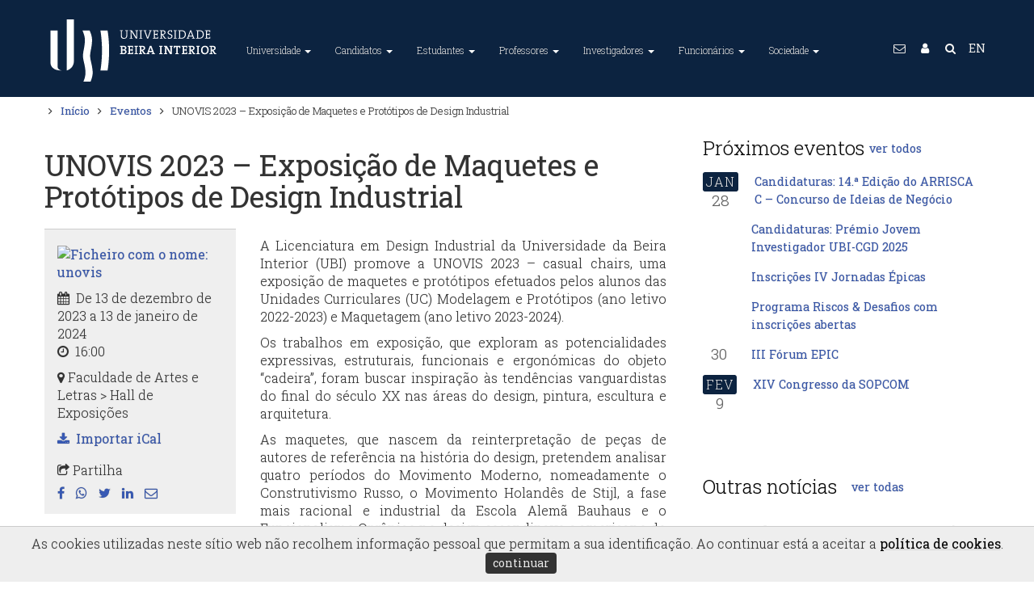

--- FILE ---
content_type: text/html; charset=utf-8
request_url: https://www.ubi.pt/Evento/12007
body_size: 101628
content:


<!DOCTYPE html>
<html lang="pt">
<head><meta charset="utf-8" /><title>
	UNOVIS 2023 – Exposição de Maquetes e Protótipos de Design Industrial @ UBI
</title><meta name="viewport" content="width=device-width, initial-scale=1.0" /><meta name="description" content="A Universidade da Beira Interior (UBI) é uma instituição de ensino superior português situada na Covilhã, Portugal." /><meta name="Keywords" content="Universidade da Beira Interior, University of Beira Interior, UBI, U.B.I., World Class University, ensino superior, universidade, faculdade, investigação, unidades curriculares, curso, mestrado, doutoramento, bolsa, alojamento, financiamento" /><meta name="author" content="Universidade da Beira Interior (GRP+SI)" /><meta name="Generator" content="SIUBI (http://www.ci.ubi.pt)" /><meta name="rating" content="General" /><meta name="revisit-after" content="1 Days" /><meta name="robots" content="index, follow, no-cache" /><meta http-equiv="X-UA-Compatible" content="IE=edge" /><meta property="og:site_name" content="UBI - Universidade da Beira Interior" /><meta property="og:description" content="A Universidade da Beira Interior (UBI) é uma instituição de ensino superior português situada na Covilhã, Portugal. O principal objectivo é formar líderes capazes de encontrar soluções e prepará-los para os desafios profissionais e pessoais neste complexo mundo atual." /><meta name="geo.position" content="40.277911,-7.509067" /><meta name="twitter:card" content="summary_large_image" /><meta name="twitter:description" content="A Universidade da Beira Interior (UBI) é uma instituição de ensino superior português situada na Covilhã, Portugal. O principal objectivo é formar líderes capazes de encontrar soluções e prepará-los para os desafios profissionais e pessoais neste complexo mundo atual." /><link rel="alternate" hreflang="x-default" href="https://www.ubi.pt/" /><link rel="alternate" hreflang="en" href="https://www.ubi.pt/en/" /><link rel="publisher" href="https://plus.google.com/+ubipt/" /><link rel="image_src" href="/assets/img/2016/logotipo-ubi-2016.png" />
    <!-- Favicons, 16x16 -->
    <link rel="shortcut icon" href="/assets/img/2016/favicon.ico" type="image/x-icon" /><link rel="icon" href="/assets/img/2016/favicon.ico" type="image/x-icon" />
    <!-- Fancy Apple icons, -->
    <link rel="apple-touch-icon" sizes="72x72" href="/assets/img/2016/logotipo-ubi-2016-72x72.png" /><link rel="apple-touch-icon" sizes="57x57" href="/assets/img/2016/logotipo-ubi-2016-57x57.png" />
    <!-- Fancy Apple icons, 144x144 -->
    <link rel="apple-touch-icon" sizes="114x114" href="/assets/img/2016/logotipo-ubi-2016-114x114.png" />
    <!-- Fancy Apple 'fake webapp' support -->
    <meta name="apple-mobile-web-app-capable" content="yes" /><meta name="apple-mobile-web-app-status-bar-style" content="black" /><link rel="apple-touch-startup-image" href="/assets/img/2016/logotipo-ubi-2016-256x256.png" />
    <!-- CSS -->
    <link rel="stylesheet" href="/assets/css/bootstrap.css" type="text/css" /><link rel="stylesheet" href="/assets/css/animate.css" type="text/css" /><link id="primary" rel="stylesheet" href="/assets/css/index.css?v=20240109:0" type="text/css" /><link rel="stylesheet" href="/assets/css/yamm.css?v=20180821:4" type="text/css" />
    <script src="/assets/js/jquery-1.11.1.min.js"></script>
    <script src="/assets/js/bootstrap.min.js"></script>
    <script>
        $(document).ready(function () {
            //Obfuscação de emails
            var subst = $("body").html().replace(/÷/g, '.');
            subst = subst.replace(/ð/g, '@');
            $("body").html(subst);
            $('.contato').each(function () {
                var text = $(this).html();
                //text = text.replace("...", "");
                text = text.replace("Email Oficial:", "<span class='fa fa-envelope-o'></span>");
                text = text.replace("Extenção:", "<span class='fa fa-phone-square'></span>");
                $(this).html(text);
            });
        });
    </script>
    <script>
        $(document).ready(function () {
            //2023-01-01 Notas para os preços de chamadas de acordo com o Decreto-Lei n.º 59/2021, de 14 de julho de 2022
            $(".fa-phone").not(".rodape").each(function (index) {
                console.log(index + ":" + $(this).parent().html().replace(/\<br\>/g, '') + ' +±<br /> ');
                var paiPhone = $(this).parent();
                paiPhone.html($(this).parent().html().replace(/\<br\>/g, '') + ' +±<br /> ');
                var tipoTelefone = paiPhone.remove('i');
                if (tipoTelefone.text().trim().slice(0, 1) == '9') {
                    console.log(tipoTelefone.text().trim().slice(0, 1));
                    var novaString = tipoTelefone.text().trim().replace('±', '§');
                    paiPhone.html(paiPhone.html().replace(tipoTelefone.text().trim(), novaString));
                };
            });
            var txtFixa = "(Chamada para a rede fixa nacional)";
            var txtMovel = "(Chamada para a rede móvel nacional)";

            var substFixa = $("body").html().replace(/\+±/g, '<i class="x-small">' + txtFixa + '</i>');
            $("body").html(substFixa);
            var substMovel = $("body").html().replace(/\+§/g, '<i class="x-small">' + txtMovel + '</i>');
            $("body").html(substMovel);

        });
    </script>
    <script>
        $(document).ready(function () {
            $(function () {
                $("li.dropdown").hover(
                    function () { $(this).addClass('open') },
                    function () { $(this).removeClass('open') }
                );
            });
            $('body').on('focus', 'li.dropdown', function () { $('li.dropdown').removeClass('open'); $(this).addClass('open'); });
        });
    </script>
    <script type="text/javascript">
        $(document).ready(function () {
            //Botões da accessibilidade
            var fontSize = localStorage.getItem("fontSize");
            if (fontSize != null && fontSize >= 0) {
                console.log('SetFontSize:' + fontSize);
                $("#Conteudo *").css("font-size", function () { return fontSize + 'px'; });
            };

            $("#fontMaior").click(function () {
                var newFontSize = parseInt($("#Conteudo *").css('font-size')) + (+2);
                //console.log('SetFontSize + ' + newFontSize);
                $("#Conteudo *").css("font-size", function () {
                    localStorage.setItem("fontSize", newFontSize);
                    return newFontSize + 'px';
                });
                console.log('Font +2');
            });
            $("#fontMenor").click(function () {
                var newFontSize = parseInt($("#Conteudo *").css('font-size')) + (-2);
                //console.log('SetFontSize - ' + newFontSize);
                $("#Conteudo *").css("font-size", function () {
                    localStorage.setItem("fontSize", newFontSize);
                    return newFontSize + 'px';
                });
                console.log('Font -2');
            });

            // toggle the theme
            var cssId = "cssEscuro";
            var bModoEscuro = localStorage.getItem("bModoEscuro");
            console.log('Init Modo:' + bModoEscuro);
            if (bModoEscuro === "on") { setModoEscuro("cssEscuro", "btnChangeMode") };
        });

        function setModoEscuro(cssId, buttonId) {
            let button = document.getElementById(buttonId);
            var head = document.getElementsByTagName('head')[0];
            var link = document.createElement('link');
            link.id = cssId;
            link.rel = 'stylesheet';
            link.type = 'text/css';
            link.href = '/assets/css/escuro.css?v=20231024';
            link.media = 'all';
            head.appendChild(link);
            button.innerHTML = 'Modo Escuro&nbsp; <i class="fa fa-toggle-on"></i>';
            localStorage.setItem("bModoEscuro", "on");
            console.log('Toggle Modo Escuro');
        };

        function setModoNormal(cssId, buttonId) {
            let button = document.getElementById(buttonId);
            var head = document.getElementsByTagName('head')[0];
            var link = document.getElementById(cssId);
            //document.getElementById(cssId).disabled = true;
            //$("link[href='/assets/css/escuro.css?v=20231024']").remove();
            head.removeChild(link);
            //document.removeChild(link);
            button.innerHTML = 'Modo Escuro&nbsp; <i class="fa fa-toggle-off"></i>';
            localStorage.setItem("bModoEscuro", "off");
            console.log('Toggle Modo Normal');
        };

        function changeMode(cssId, buttonId) {
            //event.preventDefault();

            if (!document.getElementById(cssId)) {
                setModoEscuro(cssId, buttonId);
            }
            else {
                setModoNormal(cssId, buttonId);
            }
        };
    </script>
    <script src="/assets/js/jquery.easing.1.3.min.js"></script>
    <script src="/assets/js/scripts.js"></script>
    <script src="/assets/js/waypoints.min.js"></script>
    <script src="/assets/js/onscroll.js"></script>    
    
    <!-- Google tag (gtag.js) -->
    <script async src="https://www.googletagmanager.com/gtag/js?id=G-RE1VTYRMNR"></script>
    <script>
        window.dataLayer = window.dataLayer || [];
        function gtag() { dataLayer.push(arguments); }
        gtag('js', new Date());

        gtag('config', 'G-RE1VTYRMNR');
    </script>

    
    <script async src="https://www.googletagmanager.com/gtag/js?id=G-47K4P25LY6"></script>
    <script>
        window.dataLayer = window.dataLayer || [];
        function gtag() { dataLayer.push(arguments); }
        gtag('js', new Date());

        gtag('config', 'G-47K4P25LY6');
    </script>

    
    <script>
        gtag('event', 'page_view', {
            'send_to': ['G-RE1VTYRMNR', 'G-47K4P25LY6']
        });
    </script>

    
    <style>
        .firstBlock { margin-top: 0;
        }
        .firstBlock .headline {
            padding-top: 0;
            margin: 0 0 1em 0;
        }

        .blkFicheiro img {
            border-radius: 5px;
        }
        .blkFicheiro .caption { font-size: x-small; text-align:center; }
        .blkFicheiro .caption .fa { display: none; }
        .areaCartazBemVisivel { display:block; border: 1px solid grey; }
    </style>
<link rel="canonical" href="https://www.ubi.pt/Evento/12007" /><meta property="og:title" content="UNOVIS 2023 – Exposição de Maquetes e Protótipos de Design Industrial @ UBI" /><meta property="og:image" content="https://www.ubi.pt/Ficheiros/Eventos/2023/12/12007/unovis.jpg" /><meta property="og:type" content="article" /><meta property="og:url" content="https://www.ubi.pt/Evento/12007" /><meta name="twitter:title" content="UNOVIS 2023 – Exposição de Maquetes e Protótipos de Design Industrial @ UBI" /><meta name="twitter:image" content="https://www.ubi.pt/Ficheiros/Eventos/2023/12/12007/unovis.jpg" /></head>
<body>
    <a href="#Conteudo" title="Saltar para o conteúdo principal da página." class="no-print conteudoAcessibilidade">Conteúdo / Main content</a>
    <div id="Estrutura"> <a href="#MenuTopo" title="Cabeçalho">Menu</a> <a href="#GlobalFooter" title="Estrutura > Rodapé">Rodapé</a></div>    
    <noscript class="no-print">Este site necessita de javascript.</noscript>
    <form method="post" action="./12007?id=12007" id="searchForm" accept-charset="UTF-8">
<div class="aspNetHidden">
<input type="hidden" name="__EVENTTARGET" id="__EVENTTARGET" value="" />
<input type="hidden" name="__EVENTARGUMENT" id="__EVENTARGUMENT" value="" />
<input type="hidden" name="__VIEWSTATE" id="__VIEWSTATE" value="aK6oQergxzbeDKJyJmtta/E94GYQTHTM9P2KyDijsgmQMsKbJpezMRFjxiaF8r/8QajLqceTFNNxh7ZTsDkJ28yfsHzNTir+YwKPWwRMOaD7WlEarDd6BjC9i/FT715c3X+68a7zphfPGajIAXquXWDmNG41CcGL1oWqPo4T9K6/bvnnBL6wwsxkYG235PgAbRfKLYo9px4GvPBeN82eNMsnwq/Mc3LXEsMaR/hKOB1fxjlMfrceC5BUyeFZPLgWivGWYoQ5iw2XoUQHza25z4bHR/uo7UYSvXYxluj007TX0wk1mwqElpFcSNP6QgVORgOAzlYXtHcK4EU/3MyeaogxEyHmyHcEd/YMyKtTVP0nypF0M81320pdu6t5rB1ByN0Lf+cK75N3M4jEy7BhuQXuGqogSNM9g1erqAvywQy8ywKYBvhvI0gEo0TU8oLThP8T7kgbNhIOJKKPccrERUXKL9YuhmdVt8Ux1B3DWbbzVnI7imk0grG9CTbFrRjb+ICo0uVBPITO3fsQ/CTyeMPxsm+V5W676vLX3UdZ3MlZam7xbHz3dldmJrkFBwwU+TY+oyNjR+HgsUd/HURSegWa0HnLDr3+Q3F1E8mXw40kztAysQQ75eISfiFZ8RD4c5yeOkNkcdlXh4U05iJejFwRwtNwcIIOJZH0yDSRNNiADV/mimH8qhlhicm/Z1Pqn33emLh4fXUWs13Onds2xZvd+nmRwBWu45ydjlYRfeanq87DPeJxIkIxDFd4yLDIb2zPdUKQ4EXIfI7th5Cggax/nBl/LjpI6/v6NdFQIF+PU+x15XDoWptj0vT7VSwc13GpzB25ELOJhwolb9m8xV+cjKP3V2RjXvWFWkARN5rjiGAp0BwOJiIr53IZPVQ+JiIXSMjU7p6aAkEN2/arj9l2cRKZtS+/xPw8w5vxDcTUlODS7Rr75CoNtxM9I0DWltCp9BFA2wo8bxnGdiacdw0FDfzT8ZpFSPFW75mYN39GsMqHjdoccH4T0I/hKiVYAqZ82MG78nzx4aU5KLv1nUCZd4lujy7FMUcElD8hzMH1l8uZg7b+iRDfCSy4yW3UekyvMhm50bHdxdUeljut/QBzeRmhtkfuTzZoIWy9KjNkOPlFhntapb9+28jbmhwnZBSs5SACxyQNOQ5684n8z1qbTZovApg/etwT0w4qYdFKiIXoQPhv1L3IMC9hyG/JylOa/v56dL0yCTnlunEDhw8W67e/8XZOoRMSyJkd1nkwU/056cZGrUWVIGyyKEAQph1GqGllG9WektnxpdY7OD4HVrvbmhpYDX5j5WyUnfCMU4ob8pbA9DLhDSZWNS667wnulL74G7sW6HyH26riyM6M79/b6xEJ68fpN3zjtTrp8HR9QIJO+PjLtIPeLrmY7PTwVKeEJ8NX1eCScF65XITJIT0PHxUscJ5Sr86dcoP2Ii0rAe3qCfR8F1wb8Whq6TNs9fvM7JyOskFhoeb00f0riTp1GtZmYDAS3/dfbv0aYnoJcOA25a4YzaBC/HBjDkmZHavZvSS6TOulkSR1ksdFV8vlbhq56kXtOH0Sa9msdzo18u4hh24yelObiARYFGhGsDsqsZZSrVG94Cs8JShhtniDsWBZm3+QBjaYA7BKwc4DbyCCo86RpCk9+KzJDiBBSfk5Cq7ijqzJ5rggJjHdzAxpS6D2aP3+GZcadvWBHZeCqgwxPHbadm17eykKd/v0V70XqEN7QqNy61fX22x67VRUeUhLiMEOv+kZr0uZsg0DffJ5QydNK6bSWWrcWXk/iC8926SuFYnpYnXmtVgRtXdHSD1zf4nqm4eE9i8XeZoyg/GIoLH5U9bZpFYqq+r0XqdMYAj/1sZD2Zeggs2H+vjA0FLVPNhnw4IhajjQtVzvTVUiCeo5rBQQpuOZwr9beRzn/fcSSdbosxgEiz9ygsgUGAxoat6Yhy2r4qmo15k8U+HOubNbIIHdmOTZ4KANMjQnHLT5cbsMG/9vd8X48rk4yAOKs0T9zMBX7iC7WuuXpZbFlNtg2dlXjEdMherAb0yUYD7rNdLPzQoc+5e02LfvRN+Rs83hL8aAYHBAkxnjXVGF286OL/tkVW+EXYcFZPpmIBnWrU+c6chTQsz+x0hZE46swUl22BgXcfxCCk0uCV+7ddyYPsNucT92gElXlE6dk/AZklxQTYqfK9pPXGZoUCTOFTrkDiYNUqkYTITUALk5e6F8sC9gVLxrTT20jFivRY1i8ahoS/ZDkD+l4q8Rd73U6X5OCRXIjaTyv30/A6sz2G21BNbL+ligLCHKblrAAedMr8/c6gubJgI/HT445BCbuv4OZ5WRa7uRfSUzlJquK9jIYm4WoDsGo1/axD556XCB6HgjKKzKOWJq4zIzLVj24qmZNWiZn6M0DW4PFfPMGaYk30M0/s3JNxG3Gwp34LCS/rO89jXFkQQTQerQeZxFjiT2i7/3YcgQLyzrWEfv+9TEhQeZz/4B8WsgxJNjsnBfLf5gNEeXppNVTuR14UcgozDSuuckRdHDd1TJEbxe9dsdyc6yUfxUSioB5djz5S3hJvl6JHTrF/sBpZpig8YjIC13wPcKfDy8Fm+A6oi8fDAmIRV0221ogNjmiJw8KjbC/2QjTMtHq6iyZdDJChSGj4gli8pmaA+uLoXE+MBzpt/vC1hC1k1t9m/QPLTFlZgf2LIpDaLYAuS+LswpyoaRGGPf+CrnE+km9fJjw1OfDHlijtDxT1Ej1Rtv2Y+0quh/lO66OK94YSW59TGDJOv5hQdZVYKMGfi66cy1Wy4po0mWx39oaYHnGGaOdJMbngTC7vA8TWlhXIMTH6qbMtcr3wOEmOLYqXHJsBpmERYeNAmOsCIbg20RGoSWKm8+ZzZD8VMCb0dauwQZ+bj2v7afGXlqnatDWPizYukTu++UbTPc7zxFC1NUOzZiO3JgGMn3v5yf0tt/TnRu7JLtpe6MlNy04udqe/[base64]/pYkLCAwko7kVxT/jisHm0g7H/[base64]/kRLwOTXwnWJ8BgffGqrm+b/WtzCZ501EvhuhNMrbl6k/9wyJ4hDU2AbfY1NuK10c/sJ/5inBBzbMWOg7Vw8oHUjdnOtMJobZgrJcl1pJDMQQ/DevY0KA2VGyAFrhjBRESRjPnnY6rWvCQzRwym7I1M+dFUnKjMsYqK5aLISs8VA0rdXtDYoU3kdU+V/gvvtnD5BNsPmSoyocuhgyUeCy8AUaYBSsVCpLPXTbR5tbCSdVG+WPVFROgV1XCRS3hVH1StY99Oqbx/MSUo3XrQWNO1NDcEYKsApszX8J20K1UXtnBToFtiPUayJQYsmRD59/JaV2fg8Ha9Hh+d/[base64]/fMVIyMwy4+IdvizpgY38eqv++OnOwXkPvmfydVD85rJV87FbEoHnDYJ2EgGjt/7UwsZ90pp6pmlGUenzYUDxixUXtRg/12dRzR72A/ZnC0fMtkIWvojJIUHi8RJoRKAQOdsROL5LfKnhJAbCEq6rGxGeqg6nQer66zoRsCLWOk3zgI1mqbIlORkAK5V9ZMe3ojD0y/DLZ1D62XPCWI3198SwoC2FBYISJELHIlWjLvT9a/kcjT15wy1r2zLxGlNkKBgyWqvbGLFEQ4Vk84w3k16qFJvgmasNDc4g6nRYwYG7dZpjD/49SkU/S+qeSkLJ6fvLGnLb9GF9zkOMLL1Ny2zvGekUOvIraQYd6doQuaHDlRCWjOV4pkRAhrxXs4Y6GCZm7HcR30yncBD/0+cSc+bCxYcaUDIZrVUy98dE+ebhdRvqlgbPbI6y2SJNmtA4vPeRHuv7JZXBBhxGfPxj5MtTfVIpx3o6/L4lpAIqxyBHqsgRHn3OzcWVs8h1Bx6+hJRhRSn8RTX6JxmZdBSomRPLuRMl6wi6pJ2Bbru8DWJZ0Nk36MNAiVlLSZbc56uT2fn5sfUFO9bMCDS890zHerLckHK/MqqojKtcAO293GQcQo3VC6vgUPk02AVm9e75qkTJJYwNoLGVVbcRzc6gevoxFBNSB2xccSZ/mqEtHRBbpibFJXjNtcZxSVRB5O0WKTj70PWC/W258OrxNE00Ug1A2e16a8uBWXo+LKqBAs7QzoDOxpbrE2IrLAG5Bn+5HDY75C35sBezUHmqa53Jo5wQtsViZtS0nFjykyPrNDZSn5Gy3xZuvdH9FzUsLaVV6oB95bBKp3IXHo4rA/Lom0bijA/Mc2enPPQpNvhNJDAw9Yfe7GUQ4j6P8/EMsXvAHLlOWT3nEbQtkB4gS07r9pqhuavdg1lASe3NVyhu8VjgAw7wf6Ll9Yo/O6M0X4bRjxCSQ03NJkP4ot7xSvpkSj+D+Cr2dQp7HWhhem7IDIBnniofbGxzE9UB+2rcH9BKlJ7d2LqmwFZ4t8C2sTbCGRJg9B8X5zyUORLr4n4QIYCfLlqxAjqZWiOX9vuR70YVCAyJBaTQlDIFAUVETnJvEDUsj8IUhoW19F26ufsu/7YnQ5iAvJdcG0nxYC04rMAniET8j6G5zxB6YzzqVpUKbTs/nnD7UZjMcArWIaALOR4FLSx19rde3ZaNxuRsBE9swzHX8NPQOdkBJ3aTg6gaZKRnFgM//[base64]/f7BJpdO3EEXc5FlZFqMRcgKQeaUxenkQmrmGEtgdU8QYGkzGKl/1bNDxBtC85Eg8pfE13AVtNPBr1/54yVhm54nvMQ5hdIHL8HiVOMtjzNh2avygjx18JEyrFwE/qxZVf8xD0j5KWdLVw+TWvWnvr/bQeu4xmtiONnG1xsZMpbSmi46xezIbPrmEeCrJ+QIdEP1blQJmwCyuwY/TFn+O1OlTQRVT2MlEAySa89v8NUKCE4XZkWlyV/pyobP8XF5tRZ7U4sc+kofXULIJr1VLLoo5QE0hmCSEPpAzNW5YXAyiMDJ2ZGSE0BPz3ht6gfyUiYQapGUnINbm/j8g98B2//+Iq46DNJKz65oexhZ4Y5fUM9Oif0qSAHInCz7FtRHGZKd5n5H2czr81D/sH0mEtqTFo1r8GN60Ay6wwdvj8NtVxcJ31p+CQ9A1fNr8hHKI7BNS4JLC9YQpts/6KoPfdYCe3gCaohEL4USA76Mj1SKl9r2Rv9SEusbhsh6NFlGXvp7ujL1Qu6jZOD0aekYIZ1o/WFh2JnEj/tt51+qWJTS2QLji2KuUGJt0x2ommIv+gF5pyWlF7DC8bb+2Gfxu1snmrVVwvz3feJcMcog/CqaAI6glfMK9VFSRvWX6a9brX2BM05mAeBLTu7TV1UZe6jxI7JGkaZRvaKY6X3BDvCjG3S6URLFq9WLvKD67JWoSc2W5Y7w+AB+9qgZXCNGeD9Lv7Zi9zmw62PSCt/8245ZQHjTlQYr/fyo2v/effkuWQioWo7zFVA/[base64]/a4DhEpZxeiA1QX8/sZnZPbVe5sHWWNT3nAbArEqwJGtoWbAtqDsavm3xTozy+CEEpQv7a2LXSOAJeFGwiToEFo2VuhqaclaIOWDGLCfKUyR4J25vRl9/ec2SrWEEzdP6LZupB8XBpUsZeLHPCF3EuTvbg3I1Zl0r2cXep+KwA+GyW/IY9R0/4A/IlPV5nZde9Vxq8c19mmW2BJj/NamuEM/I+59ktzpyO3g2pE0LPeyTUdPgHs67vt2bUJlEt+cXQwKfX8WzF5CJbWw0Td3tWpFtZC5pKsRB3ooYkgC6moCFF1IxHqFjVwqEAmzSf6dp4+uLgQggMSzMRTtEkXft15oU6uphAjAUjOyxULTw/9jDoYwdTWzXvjxafkDnfzdLqTe4lpKTsrCz78Vi40F8dKq57URNMyew9aYOqV5gJJCku2OA4IsCFMFiGeeIX8+iELBLM0U15SJNCELguHhpAx1Zy9qdbWB5/PhetIqmR2X14gIwFyM0zvDW/[base64]/e7c/nzrvx53Gt5MBgTQmf9PtORobH4Ow0jJ1+weCqIt+8iAkLDMzsZAFbm+OE2PXTWLyIrBevCHOuPnUAfXQs+zKZpXVGW+WmrIYnlM4GdSxIggEDReEp1/APxYWQvzd4OAPIv8TLHsr4otiCAkPs/C/qMuGpffFbEsT+/T2Zwh99VmHtQoYioG52LLLvLZlbqepEWXMdCxU623ewFKb4aK0vG/hpat/qxE+kxZXTR1oy9THFI2yQUyNV7MLySQHusIlL19k+j8tlYyzselwa5sYZVtNzsvBhqxky9CAvN8YmSsNzAXuzURUm4XYh5MqssL7xkEWUnK0MONAA6hIArz9C/7OlnfjgGSp7S8JkvUuZsnw/xyn6Y+PgnNQ1eKf5/a3ogOyPLJutLvvhkSKODw7Np5Fk9+71sbfEy4sJOlPAiri49CbqG76M6vfomUMTUQTgXHTHrQ9CfBh5ukvS/tz6Xuj/IhB2TGSeo3fmTcD2l8Bc+7+sBSDQDvrooAQDrNFrhcC9GXTyHwGfxRJbicVDIGFV+PVD+N2PzyKnEGZCh44t9wUDCSZ3QSxF15q5sjNDKqDy/avWZe0BF5+AdqrAVW9GVg/l6tYi42oXmw5rm1ISOdUlIqCzsb/jOZJym5vD4RSZ8y7CYSjWgDZ/iYaOPTIzI/two+IHFrsSagFASA+zvKhAZBo34FLKQyt9IZTDwNDnUP7v14zeKKAGoOI4HfLrij56/K4zzkzWgC5jJz82hYzChvxc8ZFy4uBFFbHVGuZ9DPDWC4iPsxW5IkfrRw33vJRGIu8lO3WxX0Pr9/PIOEKsphPFlafpmcSVmeQRaT8JPqUWhSXFeNEQlI3JAEDV6cUwecZRve6lER9LC3/X1GNnlSSHTwsZLCjXW8FyzPP7LMHq6eNxZXKsW1IsFBGtHrzywq60CZmdEPKj7R7cqrhu41/m9ZLiNldUlFp1NdCiYKbo0A7UFocs9vLbV3EHMRAimK4n/Qd9YKuY6xFYeeOHimPe+arDYl28HeGeDAHV0G6mRQ48ECN9rOWySAzn6KzxCT6hyfdI6KirMtw1WuE5Z4G6WUmBypJYddwcOkhvU3YVCCw/3VfAf3Gg4gM2k6MEf0H37uBRvFzxDK6wjI/93+9UtyENCBiOwvM56O9Yps9lDIN0GUdVokuVDZGMITzBjNnOspxWZuzw43VieAO0WblAp2HgLsdKxlEFFnCTsRVpDtIPZS+jwFFQEhexG55gRsKTuVhkrnRHGvqO4wRqHuFnE6+oeI3PbEOTl78QIiee1xx49yuNH3bPL1F8sR45zqRKoFgcAHHdmD/yvVrTSYrySVH1ykmSt2MbZ78+x0biyKe4fQ3KC7O9OUianzuObM5D+J+zk0N7UfkoCEOnvneVruhHKvCaCTA2CDzumThtIBEz3ZcpDPMI4RIUpEoatRbjoHW85VwvVZrUsj/3BXTZA+rOjJKH876xfJEL4dukvuIPe45fIG5ffbYIMlEe1Yqa5Z2+CSFfjekC8Y6VfCkumHRlAMmB7GkTgm/jVR2ReuLSmD2wiVN6hsOAPbER/pAEzUiSD1EUoNE9y2NHNL+nmrIgJC4crL6u/ciGY/[base64]/GJzhvCnMAatJ/EwOYEwF7tMyyAK3qibGSXu18KY0uZu1dsf8Ak9ihKyY3bWaym4wJWrAQE5QwLgcv2xdzfSmd/eCspXT84dhECvPAZhYHcvzkIuEzPw5mQbsBjvCom9dTAQ0SnqhJipQ9sEz+W47ESYduuxxMnH/zRbPqzGZYmAbY+ckQP4eYM2LgFhHp5o7by7cYHIjNrGFTN4sF9ac+FVKzacPeeUiqGdYH+jRgXt/qUte5L3Tc3tjCdkSKZhrEIImdjeO1I/eh+Hlo1GRKu9W2KeZe/OoZ+9CJnawrccu6p/Cq2QBD20rRa2seLJwv4eCdkqoIHZalA6CObgKCExKR2GTOfse+Jvt1Z2xMb6rXQJy3ziLsGp86N5q6waFcNWlqGQpzSZ9TPS8s37FFG/e0Agm8kegRDveYLUJ1klF5ylTupt0RRyBE6eQypPak9yU4s5mtDnwAXY0adFUdUlPWz8HW+RpUD1fmW/Xj+bFCDRfBGrTpWIr+GE1oDyDcRxZRvl9/sQJyowbbc6u+p7IueLqF7Bc/KA5aqmEJ0EglFFa4n7+0cmy2FRumKlr6LIHV2DeOdCJVSszwwex+74R9Cv50ttPJziKEjEP/l3Mo74t6bmnk/e6WnPiyJO6zPiSCMQLFsiqSCtm5KThSZip18bRYDulNCITbu6vR7fXwoc75/fE7fkWU2tqt4QQkw+RmY2jWKAgXh9qCeZzlFJH8xzLqA92AwVjGqxZhCkj+NKaS+MGevd/x5BEVAX/nlnd45bP8+qQ8Ml/HMWBRLgUqE9m42YJbOAggtPegKDBnUqPC0+cX406EBKQPuikg/iInoHuAtJAQRsrCzMw8+hyxyohuBVCN5NTTPfzHu1rBKCHmHgBSBogZvLCa5wNSMx+tzmk9oEvUooPA2g3kqE+WEwDzyu0/[base64]/LSGWb6up74lCRaF2RsrLGjVd/E/[base64]/KKmwvhap1GXag6HbhbwdHXd6qdRgfHiGUgw0uRSDHx/R0CWxScDdqpI1mY3tUyLv+14iud9tASPGRck8qAjRuil8TF0wovQXVIUrRMstZLOhHuZgxtAMW5szgQ2i1Xjhh+0rDsls/teOfd7/k4nzvDAjBoHT92UyoaANHvnD8UqFtpQPnmru1iJOUTCEKz6Q6uRN8Sv58s8qrThyG5xUoAMjZ1Q8GcX0MjYoEUbgXusWaXWAz3l9DGllS0dH5AEB0tGuN+2VHAEBzX89ZAWansj78qCvNzqezw7c3ZJ9B2vYWRw8TQYu5wXNfXWFYAB8OZ8J6SdKu/HRIcfbHmc8RwogTn5cv/WE1eh7NrVikRxKBD5soc8Ah15uYT/2iaq04PQuQ1ilkAFGL2c986Qpn+vbYbfGMqdCT6jtVI4QEV2TdOb3PLvngWNrJOGWIJMitznmjCZ2ECswnWUPhphrLT/eyGEBX8y1z+7ekEygRIgnkpsgSmrHiJkU2EvAA+shrqLwtWrZOF434ge3mIZcezUaSaAdEDfhz44ze0YX1DTl3yi+FjpCcdyJAEq/Ts2FMLcgyBfsX3rml1CuQypa+jzZGle4i6z/aW8XOInryYA2Dny1gAdAkW7v/lNlJQzOMjxZ0EYffi+LW06tCqXD10t9N7Y7kSChYwFFxbMV5jeNQIKTtG6qXp2x9NbQl3USPZJfVZmm3kGxukhbwL7IBpMnAaOj6MiOa/oOpJhkWGctKUTiiNGdGY0SiKQHZmFa31njLeudr8FS+4g/3bG+la0zlusWc1bOGqnjVqeecebTvopCvZynJ67ys0zt6jkPNc8TTVRt5J4Hqc7fHitBfUYRskIfcuEOVkRnVimGa5ZvX0YxC/MDukLyAMp98KCqipwjgr2c+fcfZzFsXRAHSO5mV3toclyMxR1TBUF02zEQlXGA1u47dG34QX0f/wVkpQ7qw6Q12sbg4rssyqlYlMRaRqqzmSnp69J7pIzfKsEHBRganjoVQmzuL8y4gG7Gk/P99PaXYZcEGdtzLBJpqCzU5fGxHYuHkm6OZHwbKpHeLruMOtJG4PHgvS0SOWc0jcfft0ZdVtlmvGuoPQ/AKzRmOmgYgt5A2BOgOGikXMPDxZEj0twkSHzmiZQhcQ2UbG5hzmwxKuNto86Xjp7Y54YSQ1aS75zoMmxCzli7hwwDkk/1YjpyjJvdJQR6i2K/DweHHD5QdSFxJGiJJm76QaW7ZOJu4vGlZBZVw7n7f8Xaq6XPjbWxXI3b6OcpkUZhOOi4qdCDBsa3TaqS0EsjJG9IzsAxyB9/wP+ZUB/yGEOWnDlMml3Vdj+ryPo7qWUdsgRzkaAqFyJ8L9aqidMHfZ5TKlDDwmAYLDYFxLSb5K68TAcKTrVq9r0nCEjoQ8LBXDWikrX27nUnq42M9f2f+wp3xl7+Y6EXqEHQCrA6kEO4HVCRHISlnVvHIGGZpZ0yyyrMLMKukLFLdVBIQLv7IJSZev6TTzXLNEJN+/Ef6AnfBWkOv31mNP6Mmmhgewtk9HsmYJlVL0jCY+LUzis/ytGJ5VAL8nXp9zujwel8k2fUt7NaXoQZ6Pz8mtn7KgfTqHE3orbDAF5Daj32gax5GxrSZqJQKiWnMGhOpUERoPl70niA5xLzdjvRFIuzgDc2Pnwe9yNd3MS0tzEQe+xSIBSZj5j9PNhHVt5WWfe7EvA6LIouYpzbFUSyjYPh7KOyh0m6wSevYscAdmloM/AM2t3SNmr1IwbYMueJjOM+DhSiRAbxRPXsgRUuUUn+UICU6zVO5qOl4ScDNK9cD+RvKO7Gf9UsyHf2olgpQkotsgC8vEvUTnW6GxGASScsYTaC+FEY3zE1p5Icjk3Pf+g2+itl2oL+knWGRkqpNoVG5ILK7mjGFcwkzzIsaI8hY6/rimKFu6cYfKRVtNtdjAbo0ULCSPHMqmQgtrGGGbYl6unmQGsnRZwou8/WQ6EO0er/3tQlRzFZp2m36RwBC478UYEc/S4N2QsEEZQaqD25zIqkwq2zXo2iZRoUjD3PK2FR3mEtey9/o7MTeZ+RqRNHMEIIijMif31epjEPAcC/[base64]/DA0M/dQD3KU4eRHZQ043RCiqQmT8ta9qH1auEpq3vFd34Jw5TjaOGLR1BiP3OnyRQK2Ye/2K5B6rAhZkH7zeaA2WGNZ7uGI53m83z9oavHaTPGo/eK4AxNjnk5/xHOwP/oBvgch/NeXfVTSNG6t8guyzSRhsVQFCRdezIHLGRkewClnr5mB5flFjjjA45fm27bLGkajlQwWskbl6zKlrzRx5R9x322cOJdiQr9jd4qGson61kYVOUR1E30S39WtrXl1qsQPMj0l/QPZdTWKIoBYz0Rxl7fb5VJRIRpGxYPpLZHD1hj3WHe7TY4DG/mWRHNLLbvG0IRopwxJ31eiH+fnaRTkwpQKDbdnEBQfOWczHGPOtYCY3UUg1eeS9tcmfdfv9EgZib93/CchEB453ZLCjj5iCeXUleClxXZxrIT+Z/dc294ya1pdAADoNxkDvwf1Yl0paIdONK0UjVLyW8BnMQeGhP/A3PgUx9eEA40coHe9C2AmmuxrBjoEjRrpJH8amjqUBlx+dmvhNtjfNO/z5n3Y6RWJA/oD+FTh1yzDVL2b/9lEg9F5b48jWI4nWymlGmLEsKw2H/Ou0s8lo21TroqwkeAXQ1n+vU1GGIZchrdlW3IXzB2doUtzb36h3RE92ugjiR2syMUn4B1ocXlES5T9Hbc+gUB0o9I+gfSbhp7vAOC32C3NU+ci4J0zy60PYwx1Xu6/s8w3irnwVhqydIqTEA9Apb2+yPqSRdUeMIKrTMOBFmHaCI7pmFeY+Qq25EeI9osCfZKtPs2bd8PCbwE6XjgWQ4XRRIEiIw8GIocU19BpWLd0Zw8Isy5VMd/ypK6Eiba+t/aPfF+m87RaFL3kffDrFQNxs9Etm/wvUEu854CVVzAorPhP/TZY0e/j8QeSh1MfZzYRNWGb04oT4wPlp12wuHzXX2i6gwnUYksCfVIL3ZupfXVyG0OSnWqbBzvYKHVycd3pzni8yianzsv9xI7K81DhUphsxctJ0CU2R2JbRLBEKQjTpSfgObZInmB1yzBq1jl53nLrMqBkfTn1b9/kMhoIyrimquRDwaL3px75r2sT6B2ka3oJVgV/ZGDuNB0Q/Ask1iLsXKRKW75S7p6AyNABCIL50LqODv8Qloo8gsq4QSDeVNHuMUsKqZabXbr0gKupkhfUBHNIt05F53FoMGuu4/TLrJVN/vXroF1P3Tmxz14BpHxoaxYsPY9OpWuCM7HN2UI+MqoNvP/mUddK1dQHKhkPnMyWRevukIs4m8gHa7XdiAXOOObzClkqJQOy9mpLHNmyetru6SgKG7z2LXZVCe7TPcYgbwiiCHE8g1OT4hALzzphGmj7u8hFZePlv/dlg+m8Ia7aGup1YcmmPHgKGBHMwjS2+LPwhwt452qdA+YU7vNV5qtgGNffMU62ju9QT0L+SBELwdFGLpao4eTBjL51JGxhBqaiIJUU/NTgwRqQlgHnKFokau/ABd200DW8IRLDBtmKDXAU/[base64]/nKx3J0441H6mpdpB4sBiyLRS1CaEHAReWN2VZ21rC/HoUSY8yTZpTw9OPs7ZG4XZkV3uvD10/[base64]/CoGD62zZeDc9Hvqq+YqgM+wd0DWCbrVbrMDvQ6bBVYA9UKqEo3yKGarJGLfPG9WvS6Wy7WpUDG1+JNjPaIFn6fc0gUH2H2TV52KHWW6WF6pWwiO7E2wV7eRQL1e9M9euWqzRWbtgcLSuRGJxe68vNbik9rdWuisu10scdj0//+e07D97nM2rgmYiehxS/hbxCQgdHjPGDexRFloAemGFKfiEDAEMtlI13LSvLADg/z00ZN6yUoAba2p4lqGUKhBPrEArMdl4vNKkypb8rJGT6DGDkYU441Hv0j2p1KGye14eOFg4r4SSOPeFxEoOT7K/ppYNlK9w/+KT/FEDGbRrMdKW9qxoLb6RC8czn+0fzYypbO6kXIPhgEGQJgOLLzaV/4CnoTBd17I2z5F3JRHmovxB88rFiTYm7T6Oz0J/1VMnVojSSxjqhGX4/pG9DxcMUE6Ub9OMy38dI7vQs7dbaWR30aYBFk3FvYVXM9fJ13OzTOi7C++OdYMgravkmEdA2GhP3EQAHcsDtpbHEhu5j78svwNMMqnJn7JTUc/yVK305E26/h3N8XK85imQzi+7aX8NYWWgz4HpJsmIKzgX6zUlh3nuq6ja59QS1rEnogO92aFVIUX2aZCkRYmhn2HmDIZmc+rKOrgBotORh4aOg33Z1ipdEGJXfwjpqGjkqjmmeQZ/uMNHFHcrde+dZ5XsQj1gwTwODEJNUa1EtHqPq7EGclzaP6sDVIlbUnivHh6m/jkQfz0W4R4n7g17L5IwSi0CPI4JRGSvHiN7F+Z2ACGeQokvShwixgBRf9O7l/ER9NkCHUyUi2de6gBJprJcqo4aQYClLU7j9+nN00dnqJsGajwtL/MYUVcVbGCw2zMyMQvXFb/JHW6+fL6k4Gc8q8n85njda8MRrx9j2J06V2yZJ95OIHgC0eE53IuRjSgL4IXac+3UzwtcoFVrKc/lTC4TqqPdW4wvEQxPkHaIc9ysRpxAB8tns7vGk4AWlojVdoVpJ02ng3CY+QvIPCctlM7CWwZzixIjlJhOksoT14mMZOQqIz5/E+1mGJfGk5JI4UgTYYkkYjAWSIOXA1ErysiULnXfdQqhnOEXxpyQWeKOQVzD4PloVKtczulP0hYNo/qGZA55raDD7h3uVdDlf0q98BqMFbEhL2AbXo6R6TqJ9XpR3hx+Ko+r3wsBIzweHaXRcnnmzH882s46JWTmcIEcVm+UCsNNiMRpqfTiMFhbu/s8yYEkNeTKfMXF7tCZQyC2mFyLBPfTeZlhIfnj58BHumAlBSYVIDFTcFDy4cIIgb+JIkmZIZW1ve6VgNu4MH7XhUnRAtLnbShACh4jSlrDNpOasGDGbSraSd94cp+fahX2wbOkyJ+cl6iFXsV6DIU3/6W0bb2dKsRZUjm2OWbWc8RNvMQUh2Nd1C+ZXsitntPuDzcb3Pr9bFCKpp2NAYAQMmXrUcAYkO43bEKhWaPRiDvRCWAxu9pCi6T0kId5zkiGZOI7gqtr/PaG1NBpRRe+HmEeDDT1e6uvq9zNaKs9fpUHksJ2aDwEmo9/rdrkMNc7M79hilg4kG8AagS6Za6hSxPdRG8Uo9PnZRof6a56ANlsNGe1iHL15chPIDAJbFPPNGS/sFVhg/HZliM10BdIgdYWtPblF5eOM3AoCHqcd+6tRUDfFE9ZaZ2HQQxTVMdyQoXnJ99KO4VRsVBWdQMfEnAH4yJOocO/Yed2tPCawB2ayLo22ogz7grNo/4BK+XXKuJWwCanm/cdyKkRNS2ptJLMH0NbxQfGwZb0SsoPwhfg872ZX9eQ9TFWB5IU6vQnQ+kgA5YV9BhkB1X2YQYecyFwK/L7TI+yrSwWF4rwrmdolgz+YNvnWvaiMaGnNE2f8vvelv10w5WlgUmpq34KLGB0jpN0p79BnFwG2O4Gy0J1JdYyqULBzeu+kAGTHsbqTd5xR99NfQ+FjTb9BQWllDOc71i96ZhfUfNGU/OWB/vigsZQAz+t+sT48E4CtVKny1oXnqIaWNoTChxqb8mu0tJITnLkNZJBu9Fli0whMLY2e4M6WMPZluDgwhx+AJ8p/qnS4sYjtu4C8wDAm0gb1D2mghRiY0ZRGQXE2lCUIkBeTdb/xq9nLTO+4hQDRK1bctYqAZlCUCv9r650yRF1EBzNrcr+pIBAoh1LV0PqLpKgwapnwt8SusX3qm6ADjcYYE0F4YVCWhPIbBpTuEstcFQmfqb+Lia82WCnBT5TTOBlqUT7DsT72koF17/60ljQME0co3hJx6k3Vw5KDnC3dnZgFlQ3esbKaWPGLy2UYVoFVG2t/zl78FrZs3IqUQ5thzRO+qDcR47DvwYle9lY1ykjNiO5r8OOfFiFE7tHA6pDxmALaaKta/L+trwUTXwHHvZVP3ffa34kAPl1E/xP+Z8OocdCuxSepi5Jot0Gr0jUVO4rOwIJvTE1RIlVDGD+foVevLN6K3Xc/DWaB0IuHOp18WagF0d4IFcnsG9WcINsDQXwN06WfcPwx0pRn0mg/SMHwwkvg75qdnmcEoD/FLgtw1QcU9dX/kx2Ffxr3ZflMc0RMjjnawCKQ1I4pfJKuBk/ad1PXEVcmzwPqD7DfTqyHg+dsFzdMcDivIlEq1sKwYXCs8BVqS+8BUmu4PhXAqXEZLx4btR+yU/kwcoy/egmGDygBSl2BU4+StmBT5oPw6vHblz4JTYkRCskQd6MhTOFaYprIy17QtcVpS4/1a/ciE1xmGx22SrD5M/PRa1Y1fR3FXrDwJP6cee2oa8/l31ew4pnsquMWj2TtSbPtlU6kCu0AxmUkhTTN9PgBE/[base64]/SH+oiXHWxWeVwC8IY6iXbWxRy7zIB99TdE6BbI4UB/e0+RzTh1fY9FPsPVzH8uWADbJnxBgrOtlgl96RZB1Nlvp1CZ07Wn3FGIYp5YinaX00gFTCpx5eaHltxt5ZLADb6Cl12w2oyLGPZu+Jz0Dy31Z6lJ1sk9cKXNK65PzN+pMHZECPXxu9gt8RLYWHf6En6a/aCtmauhov9ZrKXllIlF4xTJ7WK5bvF+FAzzcnYyDxoc8YaENKAL3Pe52aWDVBknmOmT5cDrzR7zWtPg4bGRDjB0psouKQHpxYUSHTo1g+g3QMHwxRD3fW48469NWYthRKLVqFB0Iqm3/1qPsMNx7JQGKQo9jggWuUMcftZShEJwagvYTe3slPFf6OnnuORNdjqspdBFViG2VzMruNN7CJUCi33rb/b27rtnxJx+MIvjkMhgCnSYIjwGRD18ErjZFRIEvYMjKd+GP2F5GKQlDu9WZbD+1HMZjh81hkbKja1Cz1iQWYhdxGl0YGLa47X/cXPYBeRFLKnYzLZrIfU3Tt5K7i4zrWcJWQfttP2Tx1uKGjjzjyu3K/GwYzTBegaVad7azQ/8OWbruq9rM38c6slfdooeC0CFMYNpoNI9x9H0U0fjNok1Nsa+K9L8hJcs/ChCGwGLZDyl4yFunNd33zaytwJpFsczaqko/vp5p+dqVVMxxvDvdl6ZH+T2yydKCXATw62rh7oN7v8AkyG+Zo0oe7cWVHstYfjgByFgIh/pg8yLIyGAtpiciN9CgPMYwAYEFbmZ9l06r/EW5o7I7F7dZY6UtHB4g4DMk4gRFzDYGSR41x3TOYI7MsteKhb4WwypLS9TTqVuBddgiI9kRzYrEo/xaLyO/KyYPlrDkGe1q4UxkcGreKY7CRGIjWaFfVuQIW0QZgECYE7KeHR4AylI/dUJsc2FCSJ/c7yYFAL98H+TtxsdWae556mIm7aw7f3lbLGw8Yv5LfJwuw4+yv23g053CbTOIu0uVYmr0w2uYvrr7Q3l73JhKxsb0GMmb0PyBTbfsP83oJdiPeZzdDpW7UniaNHDTrTW59VFrekrcCklLxD1qy41sQ1ohh5K9LMWO2QJE+sXSQN1eS4+LW+x8ZP0JV1SR2PuT//ptgZ8juUiW+/[base64]/HWzmRjK38Lq5iNW9FXBfYFTuSGpmI9ckWvIYW2VmvWUyB1PPibnRMMPf2T51JU11WvFNiGsQhpwHncbf8YfOjDalDnqRZEww5SJoJMcgbk9WJufu0tQYyRgFQ5FQvH7gqFo6xwzSBj5qtcaoKPqmRbCROKfIF61/64R/5DS5MOPyM8lO2vCuoN7pgZifVy8ieFH3Nqpla+la365xGvi7/r0h+6OU6PHlm+oBn46xrlfrV1Mman61xIV/PBnwRZzE5iqn1/dAMRYnqiOnNs+rkzBTfa1hyNf9ta59u9W8e7Uxbn9avKEO6B2MojZGcwemSPgwU2wEuPqGwDY4ExY/hX/zVA2M8D4HjlWXiSiF85D3NOyiHlUDIUGYBRGhsuA1DSdKl8wUtY7znTerxr10xhp6VulcNV6fk2irTHvm4X7QYFxzbr03G1juUp6fbQDEhMiZr6im4Rf26s7e/pQU6mLfByyY63eodequqfrtfN5UKQN0jgIuPgFiVRly67uoOIAyn66e6JL2sVrExWQbVDsRCYuyNmiOAyPZDZGIfXctTX/+/9XU9h4oQjuRDyzdG77dJlGI4YIJ1STYJr+Ql3v9O3V6AXIBYFs6o5fYBxjUZT+wkZMzBYW4L/ekKodgBJ1i7/KaUYCyp1oHc+TDF7QLMouR+NTqpTPkmEC4MOUrb/Ud4qrxhmwW61qV6HJLPjo/LARy4Nojhw0xI7dbBCt6v5eNChH/TfJ4bxIqtQ8P856TpQU/[base64]/mX1h3Lv25gY4yxiIYgMxibc+z+XvYKd6/nE+PtiQR6KWJ35Tu0KwKkDyQ25b3x5LbVkNeb+wols26mUahfdwwn+e26MgTZBOaYY8IziC3n14f1QkB1FvuEvdBBlHH3yAc0Nbsj2zKkHcEymya7uCFPUwNgqKualDEWGrUXBCcgIvZ7zfUdz8zXVUl40vfwQmAZy/XFC+bSVqNn7zpfdY9TmDgG40iROhQ6MRKRUropE5Ws3QgZuDZlPgj/pbEHPQ2giqCW9Nh5JvEyBbZ5jmjTFtoAjfL0Poxf49ota+pQPV6Me7dEuqzCidYI2gvgxSut8rw3YWTFEEIbMEyuyBEnrT7yp6zSHWj7c7plT7LvcY9odnVbR9ivo71PHYh6+IT3w/pOwVN/2Nlj06XB3vdCpJ/xkDXVwuMhZu0Tp5N/rLB0I8wJ/2w55P2IsYmXKbLTeLgDdE3krb67qUh5d4prA8lnwEkqkSosl0f9rwTdDUpSzTx5k+4xwzRWsDh6Lr6KurObpssr0AHYGIOgPGuFShysmNz6DbbU6jvlg5XKQB/7h8PsYoFmLrXzkIUGEAOhonGy024GVg74Zgct2GhrcROtOL9eXl42vAbRydOG0XcOOoxm4saz5ytR+O5O4LMjfmvyo8V7o9qQvkmRY9c753DSfg4dMSZew67lH/bYGDdgIhXT5gaCu55/[base64]/VesWhFI6AANAvNIUF/UPuVKmOhOGpXwvNILm2PxFXPsNKkUfKUHJYyjHbfYQE7uEiRMw1BoFbyDPEaAMSBDTucsAAWNrSIln9Z61XqBPKXMehna/pXl+uNkqyEGaV5yAYDkj7jdWTGHMlcIXBojA4fRXZ5PRazpvIB9ZKSSJPyugaGtz52pFyk/8a1nCHTGu6J9l25UIZgB+mgdpoxoV5kT3PaFKmoiFXzG/p5nGw6rC/oqyJY0U5LDqlXOnHVk6YYOybo8RXyRA0mNY43GtRQgrbZA7VHfZ9YBsbogeh7zgNlgiD7riuEA9ywh7PZzhVa+IfOPjQh7/iZRX3WYWZi8hOCKrMxzT/2L25tZDs8FXrhTK7dMK4nEI1/MetbkoNynslAgNjd+jrGPpPuogOGqIKWloOzxcMiqr4duW52dT0d3wzFM7hLBiFWT04chfcI5wH1UrIkXTNAw2enoL5F/rrWY/H0Vc3GwYaAJsDSgfp/YNzj1mmzupQUCe00i6fkmsPwEL/tNwgrUezRwohfwPUqtfnYMCoCra8fBZ2DSUOF/7BS8ZJLvNftU1hsrVnTqD/NXnw+41HsD/OszQ2L/KG0h9rFQuiNWbbLk4/OTdKYySD9RU5DZdrvWITSwOpEocK88p1BvM72w8EE7O1S8vkXSlep70Y2H+mycJrK8d01wkfsWzQfLVpUroLXSqKWXsr79D5UKXi+NkzPy7tGGWYuYU28vuq1emae/vqh2rmQtl92jrGFYkQRA13azy2LKXTDpXGAQ6vRJSVfACI3hD17MpzSrvhfxEqxOA3sdBBavMZ292sCCHc+1QNjkSZeijrWlKkqUZSgThyw3W9DAquwoH9JmEtINKRYEBb3+V/[base64]/4S24E1EzAANKzNHwQwpe1CB8Jppof/1ytgM/pNDUILygxBDZJv8MnqnX/9wMubAh5S1nHG0HDAWvWse3hUemXRb1Kul1iebOsEWWR6n3VHwKeQlZX6TzPdh9iAovjw66SN4Y9QA61IzCKkEXH8CuYt5T2kL97iA3+fHRgxch+yZP/Gn8QohI56ctPysgduGvKiWMoIkKYv0/QZItqFemMJxVVjbhSAIUmnccTU6yj30Pvd5T+bM0FaLA/sOyXd1/eNN/d5ozkzG13RLJJFbnk0I9nE2F1OmlXgB/CWFgH1dble8261teKTpHG6QK2D7W1R0hhL3GsOCLfxN/4GpV2XujU9aPfFbcNAlgh6gIj4u6rGhX9oGAjsa2mhim0BcpuxoODwOcOOBOulf8OkFVCx2oORZ+Sh45v3LkS304JPQP8bHsJEPmoRWOMwNX2cnNPTf38TES6UkHNKEmZ4xGg3AHjn3P/kFNdW9KE4S7wNYuS9J1q0isBkGkfCRv6c0wXizB33dh4gLdv6sUarcP3Wm6NluXYsysT+8jrzWngaI6ziFkyKSzlUDIrf/Va+aTBJIvlzR0zfVTii5uaZVJfZSbJLIQuMa/oMnCRQRy/fMj6uzEGVnkqcYOwL0Nf2kjzj0lpBqjL8hhGXyUewS04kl/55oq8M6KIG2TsZD+j1snWlR8YRJqoMklD3Tlv3yG7JzlCtsG+tJrx5MySd79nJjtZCyXH/rZWspSWCvxLh7cG0k0oQrB4O26u5PhC6oBBUF2dXqoo3P35X1t0Q/BvUYRiT4Ws9QUyphhI+oDMdiOmXC1M/P9veTIOpTiysD4RRNiMIyTZthhTnoHRZ2SZO8BVIqBJUkmnbuoAy9IKklK9W+ea2CWPjAa7yMzwzv4QJ8R/3GP1QPWVajBOH8+VfCyrSE2BNDe1UwVDZhhh6ezjRrcU6RnqXgysOULykmCzAOK+p10hHs21klnBCrkcmb/TbEpKvGR3S16+polwE53wrXI8NpQmaT8K8F7AjqTU6SOT7DKAnUlc+NfmIDVtkaG+o9Rq2zAtadiKxELpoFNCP6PgO1D8ZMRpHN562k5jpcQYdAJWUT3cJXZE3K+/u65pqkDpxAWxG00TMF9Dd+lrW4PY4dXThPF8Wpp0rcETZrIWINu7ibXGmGbMb7IqewilGTGsPAIVBvc7xzdIrhw4BGUVgx4P42u6z4W7jo4m65Q6/FOcaznsb/seHt4Hm15NtTuPCLB+ZGl2bwTGfMsBymftVRnkHpH4CG40oQASijfwSgJZUj2OrM90r2M1JrV7hb6ZbrQNQcvK97bGEYIr0i+bXZWN2dnoAyyxEL4SnpbB0xR/oUHOcU+EUjtZrrgG/ZAEtGiyHMWFPk5ig+ubSMH0m2hck+MYulQGhYObPGhXVs3M3zC5hTa7dXiUhlTWF/pXhNIgc7bjyWEjUdRIvdjR4Q7xOCdSPZnN7W6veDd67/B+r0+80ZWc3LKB96vvwC4Mul36R52KD6eK7hzikKUsk+nlI4ikbaO/M7h85i0JsfQjC411TaH0OCv6QSz7h7Ku/yvvu3+V6pnIC8H/iFMF86MwAp1aTzOleiYhiwsFFJUbmru/gqEu9f+19wDbxW1YdCeis029mVPrDq56oYLYw3yz17V7hNIq5s8LOeViloWbG9lwyj3msjo1LSagZBu8y/[base64]/HSVjR+fsv/N3nZVBY9m67bS1k8rvyk/Cc29UXHa7sNoe0nGARAqvpcMmORJ6q0FIlNBoUjp7JFfrpKyRAoDXU5kymBiF12aBWepLKIqnYX/rnOX+W9zkltgHpOBolcj5/5Fx/qyLzbs2nkpHP0iK8Dg6AJYbntCPAp6cRQjyJE8SYXh3R2ssTFxrgfRd1LTDXuY4PW1a7NBGyJHlMBbpVf28lOJNxsUbyvRFAReC3Cve4jTGd9eFzEA0bLYG87/K4f2Ifjr7gKFUTaN1lVWkCF2l4AYs3HjKsVXUS6xvdO9UiW0fzdDF2SbOMxQuBIBsdFq4kl+E0HQT1KZg3n/w/wMXyrXTlcMa/yWgDUZaNFhoZIvtk8jSzJobfmUzm/vFsKPFr0FQIxZRaoDMv2i4qC56MvIgt7OUF4epFrTDOJ71gd+bgmw8HmYoOO5mGs9HefQqHTldPLUN8mH4wZGOaKrQ/4AU2Pb7HzdZf3IYovxJAGyvEmrlctjTim+28djIzVF/rWMZmixaU6qBZQCUbsNZvBiodCAr0sLZzZGyQbDiW/XnzylX1Y/UvkK77zzm1+Pt+UO8rm8QjY7wUvf0b1ZcC3hxBO/sR/iVAGeuwWKnVCTi2B7Acrvw/sr35H3wZvaPPQJMKXHFPpsMdEgd2FslGlt2JiE3XWWWTJadMlMGDth91R8ptURhiadmQ3BOvnN/oBhXYIpCHWTUx2ipjv/F2hXnEM7yZx4dqDRUlOZIogFF4NJUPdGzxTZy7NjeHIANAzOqNOeOu6CXZfFf+ccoZU9jZeGzaFfpmoDQ6Xss0cAbTmvEJCZDmxilFFpS4MQnKeb4R3zupDPrnny/gpW43l4Cuwa/J2C8sspIcUSD/HOl48Mq2unl/gUiSB2/Z2+YWpjSTRaHx/vTavVCbj8HASrAOlx51m7eoJAakXMpfNShxFpMsfbihy9AiBViHS6NKJ3Tw5+kqpdDc8B2YlSvc0LcIYQaHzUCn6yOGE0xnlCZJnGWEw7OfBqb8qARMIZ09/RsRiC1BO/oP/EOiXOxBKFBNIlK8XbXvSKoVRQms8kPMp332RDj6V1DtA4FHAmwJ1HFMJ+IfLPJxXyNscnNzovtabaRE1PGIDRJeY7pv9dLPWuVujd9v3AyTp87sn+MW5D1BIO6ZY/2GIGDf2PPWpyBwzTZe+SMVCbUO8C/LV79hEUVAjg3IAxLU33TlXtSrnx2Q1GMRvdlHBkpEDJmF+Z+JfI7shBdwPa+hsHrnLonzGBPywh3WOq9xNGwlnKqcT5R5rZbQYArPqy6R5oER+cSFln66rDbJxJM1wdJCwqPXa0wViFpTlnRLVcdcO/oTVTkqlBiJTcEQnlctY+TMPVM7nEEs6RazfPb8h5gSoqAqPxSj+wznpqA/mWm+88Z1WvGeQpmdGDqEacRbaY8X3yh3ysH7U2Z2rg+NEPgzLHp4Epw5FAR/[base64]/cuaqCc+9ZlEu4YgP2iMDz79mNt+kEGL6THW40qafFpOE1GiwPj127p961EjrGaGLw3v4zGHPUTB4q4sEl4TUhrVGN3mKtdukEMseq7w2+UCU2ksHPHuVIcbCQw8tHNGw+rfAkaAVT2dJPGFJe2Q6bzSlQoGW3mAx0w8QDYQR/XJQHyqS0ej6ugZ2UDt8OiJT38xdVpb0h+36Bv5Y9+k3IawcTsX1113DmlDDumDguevq8qLP8O6Tuuz5NO3uRGAJfmMRLeB3WkXb807vjvSrETK8qI0m7wvmtF0dggDvdvW7TGaQBXrTYeRg/ItADRIfsqDW7cgzWT49RK8VVwHadboju7HJ2Pmu96mSR7jdiPcRS6ABDxYkdT101AcUUFhVM5K4zCqnlEEPKwdS/8tu0aUs9u9HoJSIiTrOAeMYcWa59XTKo4qgpFvUU1vQLhjbAs23aajWoyEEyfoNE4Wv0pLFKDYJnnlJnDm/AyTes3Qbd1VoHcO5iL+FzP07crEXoc0pk/g/IbXDw6u9DaPtSjFS2o5nldJAagOBdWfMc6+PEWiIbdlWHIW9nWu9pQHVGtxUQ7XrihXNfIz2suoB3nNrAnNUzcvpi7Ap3ru0jnOBUfOoGV10r7I69T2/rnA/8x4VePbsGIdWmwoPnAikIaw1dgH/p8I/xwsQ2Ez7wHRRt6rL/8bqeyy7neIW7VypKGO9jwEV3py1SO/tXJbF0b09mIcs4qfLcdEBQD0cR1Vemh9MHy8pFVoAjfuzk0AnhMn7hDN2ZswS6eQM2u1fGZj49wKEEAMKLeAGnN10RH0egygRCnmfJxV5/KrJhTOMBvuHZVyCwnOJBFtn+d7KbJxRuLHB0cI8eEqzpzW0EFhOkeva5FExUA/jt8kwDsz+106/vBFEUjbk+eD0V9tAvOqBZfh9VIXO5cgPl5m1o9/vuCUqWGWso+ElMwqOGM5/BYScqsNpBgGv885W0gnbv25bIENIlqOIK4ANqjOmCm/uO9WGPlh1NPkYZeTXjHCyh/l+cLVPZBgvSiRQXSv3goVT7RsxLUvuXoRnvUhOLegZdn7IUNI2htKEMde6FHe9B2R+tooM++8/3PXJqXevfeglNoiVuUHWHrgrsefiYKIMVrGAthPl3vhzsfGnT0moqb3FTaB5ImCPZ8t0P0yTNo9CCtazdAs/7cBaVuPQp8P42j28vALHNh6zBnWZEJ32Im5yx1sE2gZmMl4OZjVUwMcr/PrBebCvl0Zym0QQ3sEK0q6o6vLB4/uNZtYGtvbC7LaY+kv0Sl6IWFZYj08HP5QSfJJersAIe6+3xrlyArd+jJqNayT4TfsF2e/ONXhHc0Nkf3R1jUjDZ9HUaOBdxellqCmCEPmPACi5sbp1Jlz4uO2tRp/xrxyqqnsTtXvPa/uEaBiLeROGv/2kfnEviQapodfonQtGmVkTJcjz+WWhV4o8hwnKYGGvAnKl7SbI16n1J+cPM89EEycOdV+DikPFfJd74Qy9+ImP9XpWk1ytTGSJQ/LYv6Kd2dsZLd4QUvbRTVm/x26fFRK3YFckOFHYqQ2586G73+w0/Or8RLOJNzzbgpplvUYBZv6xnK9wtB/9hvNrYcAF5xVhit8/DB/1qllPneh8ht6fRA7x7M0SVVydUHZCS2XTVkjKEOP+xgJXziv/9UPtVQFA6uasEk1GEtHAG34uvrLcyP2R5d/Vozn2UnHA7eVYA5xROjCd5IXjMOwZUrDWL9DF1+MoqHJna+HTHRZpuZfncHoiqnWjOHmVtScjMoWEnEquXRL8hVBi8c4Ad6ZpACYT1FYjgfgpiN5izn1eb0tynR2xphxrzh//mVGjbpNjTiLlFi8yhtkmOikFo6UE5btUvX3kAh9E4GrHbcJ+E8onwpn0EG9elQeclxHUraKB3oMl3+gA2JBhG5gExpsbPuFSHo/W1rbt6cEZFm4pVxJ7dNmLCtAM1bJfjURK2561xB66SMaXmGn6jEjodUVjXfH8v9qkdA9UbV9xEEBYmm/2ycNQbB/4oWllPDvUJ2Kq87jqImI2e+YlzxgWmdo2yULOseX/TFF0dfJlKfnJh1yEghH6/BpY2R0wWU4olznlzzg6XaQmERVKJdOAXGcy3AQyIYJ6iQG7caEfcg+5qJj0/W4LwkCRgkPocCdA90WOQrAubJ5DIy3935uP1jQW+WamvVNRDvrNAQvQjPiTXDuujFxi0SKcTo9xmFYi8/H0d58rUhCJODRk95PDS+4wgFRtm5rD3CzalIUb7mTxJGyYMN0Sjk2qDuJg0+SPl0Ew39p84Haxqcb0Am3+w7g4ch/DCakrbn+gh+trbTgvQ9NoA8c1tu8zKiDxQ9CT2t8WT472SFUFIUdjw1vjiQE64ZYJTo6nhdZCIv1gbMoMuUdTlGHEuc1qpz26V4RAvv2SIrJ6lPDlQJwU/9g8kBdCnM/U1QSF6eSyyUJcxWGUUKo5D8fCX9jB5nTy7hIy+QaAmzj3P0heGAM/Fd8M6T6gwGPtqC6eMNZnW4zJ0NC9jKDb8sJAVDidQbxphCqwgCbls4RnBU/L+vfpoPwpNKbx2Cg4wnSqxYhACYPEIqgh5gcppNvJirUWRiCHv4CcVFhAkSi/0xMhLLHTCPcUfW6unHghRInLf06RL3rUDbuA7qiS7Xl8aYjGtZ1vnZq33hxBJrsOGki+Ep+9sMysZ/mBvMuspp2RSs6yM43WEI494/7KAB2V2VR3KsbfrEFVh/GeGlfsyVEp/EcmZLC/LoZ6X49RqwYkNZROkTysmM+qtReaRQZblx7k5EOjgs9oSPPFwnA/ibS0WqctVu/pRaBSlIWb1Qu9gEwxdE5JS7hX8K+ZWDST7Un0wIU4C2Q9oHI/8N9zE6EscH5KcyleJPmt3JQFA3yumpILMnVO1pHrX3Kb/hMPmQiHXFhe35Ighu/b21AHduRcCQu9FvYSPu26cNw89vOh0CneOXk42XKGwDyvBe3Pq2yHJAMC5Ehjw20qOFg951DWn/p2efLCe051XZjxUC7mEhI1Ht/7SFfDrhB01Sacf5oWPIJxxweGMGaWmRCB6MNSRU8mc8+lOBRgxRvoGKIgSaZ45Bb3K2ZnU/2dmntMEISYMytJsXCOMZz3VnVxqivmVeoDXFIqRCPZeEUK9dwER/+6zE5Fx7AiPcKCO6+UOOOrhUEIgRe8J3ugZW4GMF5yFy8/4uMym0B/j/yFXFbADz0LqBr/16bt/Ar12Xnsl1KwFCWLgY0P3FRS1yVXNlzJWudj5AZX2Ch4DE04WP5zCBHHR4gNBpJUo2v/BWwk3UF8VjpHnlJAOUH8vJVEtTat8ZjIH85Sp+9jh7gp/fgdA+CMUHK6dzXCBkf/tAunHi12Z6A1/ixuZnBSKNBtp0wEEj7ObellT2VD6USOb1vALAsfF5QTjm79fRGuj6Lz+tClAffnxss+th9q0f6fBmlCUNPOoxKyq3Gz+Bzn08UiBYcID6FrKYV2/jk1KGdVBhPMRqZjgcoKG8/2wAxpjToptPJx78QBwnygykTicwuEWUjVfg9AlNpzTw4HLcLbOGoh5YdXXB7QTZM/br/5bDoiT0dAGgKRQA1/M7btuKvLYA1Y/kqAjCJhoPVfu24PVXa+yMtrTSSK9cIupyZLSRh95dcsPvqllDmzbzUSJ4rO7ssjCcsthsXelUh9weGTaHTBhefQhGMqoEFWKYoAQKaYnHV9RIG1ozfY7+ploxd4yswEL5q/+uQatoNRWP7YRlNqJ4pSR3/[base64]/RekpqeKI2me5Tg+vF2ahQsKU/auuqydXs4+FGvRhwCrWd8voniVIZcsoTP9sUVj/10qEC+jGmrwPyhx6RaNX0thab9GRa95JvNRqXzwbcV56xbOElfBhoOKuuP8Yhugqw2kc9KUmuAbEwOFDgGQfR2CtCWjlFztsUofmv3dsnxKxvvgnm7cu7pAypNoDwX3XVgh5SOlcsb5i1gwm8qM+3FsVEt7GoAJkd/k435WBPb/0mHL/omrS2CqZD48HT+1zBkAzzyet3pvt/gljxhD2d+bjzLwd4rjdhtKbFoIixQDuJPwYJhDfa/McR40enTzYruOhj70f511WQaXeQ5gmb23c55vuMlfZNDRwCyb2oRUli0EROeos+kBNVo5Fnp9vChr9ilN/rupQbbHMlMImbFOiULAxLDoBLwyfC9uznW//NearHfeLbxxU3Wng5ovKk7qcXywJZRI3MZqyPrGr3+TZe8BiI6yXF/[base64]/Mw/FzSzV4Wr5TpAw23QgPbwTzzQua0ecMIII2p+1Ev9F67AaZL1O32CwygLQXiAz2NAx2dxdiGEYflDzlIq78FUji0HYIdzj9Ke2+uAAAqdzJgEK+wSysC4CGnyMPAdKLb4TO19dJTz7BWvVUWYF/S5v0RwIsbBr4EROO4Vjazrq45GN3PNFtp8B7kbewfNrfCrwFjN+i0sXDWxfwPK9b7XuYPgCQXybqxTgQfuJZ5IVRgXyUwimERWBpw1AXt0ZjU+XqalS13D4pwSevU4yGjDcwkR2aBSYwvLcOyLgmwVrEUubEedJqUctAb7xNqlOXMkH9ufBcj3aOKT8uAEgX/hFgfqbKArLbGpWNBVRscJNnzru/vLy1y3OxcddKRPXGSpqnPV6UgurArgmRafwrDsT9/yHNRmdc6kKS1DeVAneV6gJ72ZAPqLfSyKrDMh26/iSMKSEYI3pAAUWmxDw6Krgn3QkD8C11B2aH0NpnjJzBgF48MdWYcWnZxYf2R/fYIxpJjg0IrOL9fXdUMO6bbqCMJGy0rW4sdN1Q+OcXS9kRkLTJ9dGAsp4WWR/nDSm6OrfWruu6YCTBP1O0l+mlY6i6GTz/aQ8Lx1Kq+HF0Sn2lDUqloE7SSiFN+b9owYSVPjN/[base64]/[base64]/N86OUM/wC7Gz+i22Qj8cyGXUNmMFjN3fJMcI2Y/+AEYXTMW2keA392kd1EBk1Ey1qPrW6Jf0ogeDk02rP6lKVaWZN/CVDOhMWEBiwECMf4g+hAa4NXGpAKOgiC4DowCK4ctKWrWSmOdtLJtZUY/YVnsm2odmMhNnDAsW3lfYwG5edtFifkNW5AWJRCRdA35OGs7u7ZSmpth0aCBizk4qfM8bWtZBkt7PM1YKSMVE+KgLmaK5QGDJaItzyUZF5CyVtP1xnQIWyfLBYMZ+EszLNORqa7UNMf6lvd3A8datpeOWH1NCaa/U7ObWZKbHzPc1e358gIbUPNVR+DAhXH5V4KP5t4quvQC+tDgCWLQdU8g5byasMBjAZrpNoFN17IzBY3q3MKHbMSsYNfFlebBk9XKyaDMtDdlDESvtHaNmtbqQdZQARl3BZEJTsUMKjteMut/TnVFw6qnphGXKsWAlzqqa346tR9SpUMdX5TwYWZ6VxJdNALa5XwTGj4cwsE6yLN07+hfv53uioblFm6EXSswC8Nx6VyoYdj/BxMBl78Wj+NuXJkcXponjG2YZ6DE0zAu9mFiyt/r8iHwKF+s9IE7cHKJm5uJJ2KmiYUPsN5IhgrqyK96F+LmpqRLQlnQTrL+cmIChsRimrxmxOVbFuKiMhIC/WyEj//0pfRnndG3e+oVVwp4dHaIMtXxHeq0DP40i7IioWYj1MjqyNB3Uwyvmo7styMSdbLu/TUNCYtfQ7Q0zkINce77DkqAZipsf2aT5tOvbUo3nTktjbho672bfrpX9lhyNDzQ6PjOSRl588klitjF8hzqun3ysrrK3iAb7L7DZWTM/L79rQwEnLE43uLDfzDS4e36zZdY4wt9tdvoxIhbkY7nx8SFFFj3S4ASc0xLdGGmHbTyP7rt+QrFWyNnEb3uw12RYectvPo1dDl2JtFJBVhzwrqYont++jPic+QyGSLmfyC8AATx/[base64]/VOBGTko82FNGO9hQ4JDuENSJpFDt6g8cSqabtDdUhiaYN4F/gmVm91Wj71ZjMbn3Cmu+G86RN42G6jedHbLwaakJNE1I+J9dN62tYvOQJ4GYAzAWpQfM4PUNUUliGY+iNIomSM1MHcN6/[base64]/2PZRymX+plNfEVbYn47wUnnHdLxiAZeYE7HodVt9EbrLJxIA+eFR/knYPnlGxvWSlE13Ls1a3scOHi5etyR0Z0PPIfEnpeBbnwfOtnwh5H8U60v/A2tWXxs90xDRRWh4F11WhbBzC36JoAa4rzFkO1Io3/glNChFUOvUbY4wWjmm/c+pRov/umNVoGrhWFQE2ppEE3uK4/VZWjdxDWQL5ZN+csAhT3gEscsWgPqSaneBlacokvfDkgnEPKtXOsd9hfv1qQOYPXofgwn2v5aU7s5xSF5tjeWdovkxEr3DEnH1xY9KKN6YpakTPjL0MfZrjxlGpbfofMhdHiR/Bnnn3AsM2Akifif7OqL/cfJr124mtnTcx/lNrhFu0qZhA3caVRUI+m9ikHPNPa8je5hmTf0eYbZenAepFWEHJdpwaS+II0srxS4EFzU2Xjjesrb9uG1GMSsbVrAa3Lc1xdi+QWCLAw0REqMReOorR8xQ8KZzD9gTxhXIToaE6OEfivQnYat8kJesDWGjFrViXpOVTeAGDJQlesgyP0OvpraKWhw5g5NX+/lAkBdybv75TUNCeJfYfLL7HcVnVJ3/pRJMRG2l2benqmroz7hesUNiYDHZCHsZJwLNI0ti//m5roZBTPJebt5oTdM1v0YA+Bw+29oBUq8eEbXZsZckBXE147QUysTTi72OJ1LX/CPI2t7D0W8NubHaflz7HtYr/jV2s0GTWmBf517BRrk+sih8OqSawIXLbYjFL5GvC4rU9YKdSZvQP3w3D+l6DYtRJkvVC9+0BO/MG+TFxmD1cDrbGOs1FVLU9uj7sqEe7m8xyZoZ4WSnkeQS+5dmOcX3XVEHEWmFBeq99zUqCVk1DB8kEcr9x8VhUKpRGyuBy3G754fvuJqTjCh/s5fdm5cQQXufhntHEFhVozv6yZmGleGyH/8aH/0Tld1Wj7mex2fBWMgejzIjgUjZrHcBelN8v1r0nlO4ctA/loB6mO9VNOBziHT9T3cuZ9Ib6EkoIaDAoYxEBZhe/1Omxdx4ju9uSvngSsG+rNuQB7y8EG/ipGkI8icrRDIJ82w1QNWmX7jY04/oc+hltdQUgjtEQYpYiavspTVSfMqBQRxYkzKSoX3vnsZtaSxrEH8iS89hVAkG1pAW41Hm4BacMDmzCfq0Ispp1yv2OeEaRgHFjFjkxO1pbrkDT/bQTHgFU1YOQM1Fq06GgAC0Dv97bwpslTIgOAZDyTU/xG0C4cruLK1RL6PBTVYI4ObCgC+ijTiOQTq/[base64]/9bymK5vjYMAMljfRqADtsEHJ+rX0dLCgUHGS8gTwWcZJnbpvQC6HqWrrfP1FDLmrA7I6GBQL4F/hXXaDbWOptCxtS5ORPf5CLiMCpX3iWdiFDYwZ3LpeaJqeUoewZxx6YKwqi/7CZSezS6cQ8PA4bQQgjVt58yoJBq94SRHOnV3Mzi3xNvfhpNVeRZAEsTUjqF/F8OzcNYFfpmMI8Tsr8taRYXU+Fvm2TeBILB4oOdLdqVmU3P9doHAzh6UbPniukYsmpCp9JqrPiGbieNjBwPt6SstahPt2XRFMO/v+49mM39AGjhEHNUZ0YiUsSw4/Z2vt+M5HwPclgOk6MioOpLwSEpLV+J4met2jJnlJZWk6hrkKiopeuY39y4t3cI0dhtMjwf9Y0jRG/[base64]/FGfHC6xL9/do/4TZh22P+FrkdVTolv+DtXnGkz0VYmZeHpMl8dhXgtCciIjh6H/zMUe1BryNRpshpNwOVYX3nm6sI0TDwIzTrHIe/c5n2G4/4lz7++djMmVCL1p2IoDO/7lp1g8ZotyYu7GrFa1qo+QmieRqEQ+7Hg+YL8CR8EBrOXJVFt5AoUzK9dxRDlIudHphjgFknvPkISKEfm/pPd+3pwhOKu0/2prUPQBgM02lI72Rhot7+ngUXQFdhLEQDZ6DMl1jpImrvIecmDO/WJbG7Mt5FTMbKyBVocOl1nJklNW4rOIs+THIo2xHGSnKsOyeLTDqmmLwmsSW6YNkqfw73sSyG1yu3yqvxErOvyitt10Z6wpCo6KAy+Oufj/kD2ETQ/1fZ251em5iB2P+svLReg2o4Cts5jJA9YLt5snAChAwE6SID8BFSCv+OtHnbXQmW9ol3X0gngaCfijJQBvgas3zvZbiX/QfVEtewY16ncuiCFkn+m2/vKWju5Mg5hs+Ju1MHbBRWI+l5lnEIUp4hnFlWOiq5UcFzdkILhlV4LOsIqHPg7ey2E/lei0IYlkROl1F76vrH53rTCnRQEMMgozRGjfkocOu9r3L29Yks+J0540v/nnpWdSLIn5U1XRd/sKhyYFTYPLA9fN3q+2ivcPDxHE1sPIvf53o3AfYJaXPNnl605kRTsaQmnSdbtFrppfjmvihQqlRer7IBy6Ud7CTnlffkErWVCzGH0ZGlPr1y8F0Iv5LeS+H6RaRSHreuKb39UlvcM/U7Gcz1lwNGgqwz8TnZzjD1z9lU77Aq/uUmYJHnUDwfeUMIjeYT6Dry5dIxYghXQroaWqG2dKqXwSs153XybtVAsGgOPqV0TVv0LZMkIv7qfNA5cCVD5JUzTMJtLu/[base64]/2pY6Px7pu16IHChUgZI2lERxbzZH7Odi9cx6js1mot60R0D5igWrxsJd2AXywcH68tC0/WkQvvKC4i0HoNjt2cwvfPJMeWG074HnZlEFy270m7ODRnKupNwkSgeOwbfnPHl2UuUy5lNCOJayWmR++I5JrBmOATIy4CaXpfL79Sa4QcoSbtrN0XHlDrURu5k67NRE+tac198fS/hlct2QllMllqWeh9eCn7fX+R3TDROMku6mVte27Tqy+W75J/YnX7MIoxAq0CCPSoRJtD2ciu1Y9fzUr9wBC5l/MxENBdVe74KHjqLeA2WlPfqqnMucNWLZQqDBmfuZaTxdgtmysL7v2qDrzeWbDU58hGmnY/alGtuhtErHUvZtInjGvDZ7LTnPNhxqEzggBfQfT1aXZFZDfYVGTRLIDB60znsQKM73yMdXf1kyDRIUUqkZFabUIhqVfaO4HzHxYhjzz4ExEgEC5RsUf4nYyVN1A/OHA/rQ+kIjPT2rqgjq5pTd6N7p6BlqPMztkxMUEsUOhXYvn36SvcBb2LN21YBcLsMGq8PhNhmn9OwjEo5tntqXpDYaAmL/AqtTRdP8s9dss88wB7qKpvAfp8t7aBDjd3YSvOQHY9qpiwR4Sa7++iiIyWLqNb+H9Oh0ETS8fWN2XlhkohW1HgZNmL2tFxdWV3C2ksOap51hz+F3MTAhEc74V7MInYcCGUlh/D5jKg+M6DVeFaYi2bCllUjWiDoL6s/6Bu2rN2hGqjc/boX8pfbry8mres/JJ97By/Nh6y+WkcN789aDhX2V3ViyR0oL0I0IM3vIocA695msogTRJTQrCFwiwBB7IvgiQvegLUAAvhOvrH6MA7xH3RmdJOhMppdQfBzb/gFpMvgczfGXr6hbfhLAOSjx9g/JyMwYyKqkY5E5rxU1QsXWjjYgi6sgJtd/IfO1b+8h/w1/Cr9jY2v30Q7YqyekT+LI7xtVKZmMF2BUEmSWNqVp3YVOu4p5rptzozPKEmRvN6UO0WN4d4LUG0y2H8i8MnlnMEhBpgTf4hy/wHBz7hdWvGWUutTZcfEF4WE6LvWcAqXFE6WfVZVhWH2knI2EjZwsd+g3v9tVH7hzQpnw7Fkh9mCyxh5hhavy6tPjW69b4okzfguzLIB3ibt9wRx/4econERJ1ktJwUtEuKClBVvGVYEveUoKMPpCreia0TNBUp4CH1TmgHf0QV/uSDZMLq4lrucdjD/HCpa79fFv+asrRu21hckVEAl4a46d1iqpN3IvB1Lkrl/f72vAiG1DzZbsFQ4X7P28AaGKSIbJ5Ni25qlffPvpJsjUXBMCP00eog3/ujK7aYyE6iaj7RqjJ8JsLlWULW3LRw+t3iWO9CqwKhRbHpG7eH80Kdk9QvrwD+b0x5L+IDjvt5bDrVz1GsNyHSTcaFG2Op23EmFF/EdEFyI+bEr8bLNIxqKCk54keRyz5RBoWXIjM1SZSks4k1VIcsjopwS0Do56Z4Lk+1BLPwy5Qy5L0LQ1a3SrOuvgHak7a1FzvWwAo6QVau8W1eed7mdJQnIoXrE9i0+0jPDo/nZZoc4T91DyPv4T1WXEXrRI6xOC4XpD4o/pazuVUL5Gr80aqC0o0Kr5QfbasEIqjaREbX8ATs2RLKoGd/qtaeblxsO1hLswXLb1Q5vHStrbe9PWCD2LuXWyxh4BGIrHM0d9m1s3fNPFGE5fBl/zE4z+I3NYeM0ufMpPkYD2G80LnoZhtDQMQjzEL82fLaIDQLL+7x0yU7pkzUCip0y26xLTWsHA/PFEcoan5cUdKVK0dliltipm0ik+e4ZIkb9+r8Fm/CwwLw9bCsCJXsLlU0WMeZdpFnqcYCyqJKTBOwlrvGvjzszcknagZyugMPnxcA0RekzwN/4WXuHtV7htmghE2qhncIIE3rglOcKbBmP4tZfYTSpOnMr2Vc7C9I6kwdYEgnhvkf7LfMrDSlcuhpo7Lrd+ZQymQj1jhraPVo/ccxBIN0R8fpstGYF6+GZZKmq7h2Tmk3YqyIU2OTSLnn+9VZrIoAQ82KASnDO8/afsPHqKV6Hcv9luzD2BdUZZGTh/DUKKvDN8BD7Pwt1QXc0m25TIPIgGXa4nCJMXpVbx4fesmQAOq1EOCZEeUZB/Nf2uum7dkrx/8FtyxPF1RvUopXQcjR5ZSyXQGmNm12xvdQFJ+1K7z1JsBfy1OGILTARNNphZ5iwfm0CUXz2pG6EDaCUezRjyPGr8x7Q02n/XHbdxCJKgxr8VsAaKG/iZ1OXbm00lK/3DdhRZ/[base64]/DFrG3H2NvjoQSuWqUpAEthFjjt88mMkL90s/nJbOddZ1uYfgz/[base64]/KeaMSrqPdiQRjoJTNrFGgg+rXV/ZPqqtD7ltZm/7LAGZta+msLbgIUPnQegf76dMeaUj5V64bJkSGFOtZV4b1VZlwXaDBQXjWMqrlfUhWp83edsU+M3j2el1qW+wmsBvFb5fZrJb2Np79ksBhqPh4fq9mJX1H4Gl7CBPZbv74zLx9//h0DgujcsQJNBK2tqAvBluixPEjkxvQUrqlw1MiTsmy73o8w7adON3tj4Har9JLFMOoDHyNk8+WbuvMUCT0Bo08uckgOMG+XGbCLPdN4FyYYwhurT1zmHnGK1LtyKv1kQgcPAGhtsp87fVyg/6wQoRAmVeHzWNkVJyra/aiL9W/Z17xiQ7VeyabzgsJz28FndihD07E29zZcNq8Zh73ITk07XV8ZxJji8YP+tsI4LWRwYtft31kdMBg1GYRUMrlDiZP8ScceFMvbk1e/AjnD9qeVoBbEF3TkG9ZhzZV6Ukr8uNGQyUpzDKpA+znGRgiMkNXtWiI+5cyNDU1p43KXOGZrA6Fst84c7KDDW0NTdSWzq2NWeMS4d9qQGrAGNZ/[base64]/GgvXW7QZNex+1y18W3kobzdOGH6R4jFMexBhQIrDTEJgRR6s0nvmngjTzMQCXR66YFsDWZJAjhwpzSyOGgkFMkBYbYALVHZilRk5kMhrI/B5Z7lCUh+HLeB2uvtPxcuXmp2Gh/izX6f3vfym9ISxf3RoQfzUAV0TaAD0BppdaglcgYM8ocVAkCfHfSN/KkBFH4yEfKSlIP4AWjgXVYTfsOSrRWLi6xCYOKFGmuISIVnREcelOpc5l50eXtYQ3aBR0iKjyQojoKUBBraDUXxjj7njfHjEtvJa7UupLtKq6uxYyG3F4Met1RysVs0D0FdRyHkpcLjJsJDNJbbS3im/xPChUgbqhSg9Iy+FOGd5p1fw94Ff0Xu8gLx9OB9DmnFh2lhLZZY4itndPKMWpdlehdEZcY9pFIEW4zRNw/L/Tqd75nry844HWa8EodfIQ4jnxwJMiM4wZD7u3ac+9sHdk7UOBwJBgevKH3M6yo+9oIDZNweMwazDgRdlx7jf7Vy++ZzIyzT+/NMKu/hkcZSGFXf7iS9f+aUlzyz70uV1MfDEHMDD+o3ySQSdBV1GO0gj+o14aFMhk9rIY4g1Z0YbvSe0tzg3vD0UjHQT28YzFcjP34juaM0mgQA+36sWofKd8ctW0xa3uBilWGzI9DgybZVhvwuASzmuKoZlegUYbhoh3izmfNp6EwU6GXjP0q90DPANlt/oJW3r1ReN7igoGTXlmeDIN6c4m4bQCxd1BNSKfwcD6EUPWr0sDKB0qIHpIoV8uNouCJD2E0r/efPJ+kERTGiMjeb0nCdtcpFxtDYQGmF/k7SK/Rz9Dht7TeOTpL/BLLrJRA/f4U/GtyGp1WROGJa9a91rJX2y5rOXKcBNgRAS9TGitUH3QqbGLuUFRImliadg9APP7VBrfq76Jrb8BL8TDGwdh3ymEeHJ5tBBamRvFFZPcCHqjZ1IaUW/j4Z1ODJVR+OnRAgVOvsqHJHP/XdCc0BvQd1824osTAuzGFC4R43mmGmBXM9PVN0V5cfigXfpPcNvAbQkRFSjK9SqqySsQVAk8qDJQl26Bhs1v5/dzu5ykJqBoTZP6O3oShxZLoMZ35z3OTvszX4ESZrsYh5NCJNZaHho/1H9Qekot/HqmB5AzOt0xo43+ts2PjFmwlzf8XnPEwVnX3EgItf5Z3FwdI/H8e7uytDoen381atZAGX4D2l6iD2X+gNoLji7kBdaUqSTPDq018WKOnRHWDyAqIDd+APFDIhzAbRk3ibMWP5JfPC/zLARh4hitvJvOEGaI1qHgsIeNPRwuMcjS0XDaCswwLfHVmnw0C8djasbzrDITfjQdPvy7cBDR+gF752DOhHxcyanS8eETCfsux8QEh5XHGWbCC4sInnT/[base64]/C/[base64]/fRTZdXvX/umDGOAA+Oozc/xevYBioEwfZ4Yl9o6+VKqs788wHofhmaAA/61T1rdcxYRJkXqWqp09hStTanlEo63YMl0KHSBe7GzFTu3JiD23dmIug0RYjb3zm2HXAH2e7ReK09QLv/YFiBS8IAFdhsO6AsuuTk6m0sozcT3zPQ4ZkVoSjDtezjuut9g8OyQpELGwZNYnyh6daNq6lWE9rKRIQghst0Fw5chn4no9Dt/rJbJDsm5Pl48qfHw98tdHBlIAQ2IWVvDwTB7qSOaLXZK/RVLXFd59vdLkGzmGkEgzwc9EOAi9/OLlFDLHqQ24yegaCzg+aXOAz8+PiQptDN4q20CNtTGk+XcMDlg6FhVimLoosJZXyCNC3kBXPtLhZzxEyO1fQWqLP7TFU2QGwr1lTYLKYwq6mswpngdNCv5dqc37z7LpO93lARbngvyMJiQsU9uR/iEd5EyG90NT2NQeOghEeUm+yzze2wGk6TZeog5EUCQ6UYgHWmR8efKSJO7deZTL7sZSbAoYizpKq8IJwUc1nKERj+u6DV37eR/xZvZAiZdlCq8HanFKLxX7i45fQgrzmOYb/2OKMaNSCgll44eP/UorYDIodNT6RSRuoObLTkZ87tp2vfJsvo1f/urxo0txPRSPPk8D1RSLqfYqFDYD/6U1cHm+sXVpip+bxKwg/Vd1AI2ntbQWv/yQ15vTgSZtGHT5WIXoEY/JqQKIL9n4ee+UWYHq6UvGxlj/+3E8w+bPTT0mYCPJlI3zV2zGGAX+n7p5z97+47rU0wuNXashIL7+1KFga8g+ZdKwwwnntA2M25nLr0FeoffTwDbl5OH9iYWe+9rZ5Rcm+6+7JNmKXG5xCkxHQJqpY3kJJKccIgyaMtPojO9bn1Zw/kXC0qlnismZQG9LWeiQx7vZBR+0H00wvQ17zM4xW3JTVKyabmgeI9abvf/2+zbDL4jMgdA4YebZ2kp/3YjXB6CO/93/kjdOJ57KUcV0hjVHGlC5PxZXj9qp9g+mOmY0V4US7t+RUlIgzG85cFxxokvtYDZjmzJ/ahv5PBf7XQBfzQVZrXsbkMe7yxGKgO6DBQIR5lbv72hAfmFCi6IhwzP7tVdF4LDC5ACneXkfjBV9k/wsaH38k1qqhAY9XHfsshk79t9GGL7g4zBWfMZaU3VgEDdOS/[base64]/90onlXFnGBBhJllMUvfcjmmgF3fSjz3NT5e+yA6abit3NhtcImBFDqzQvLlV/wwOBagIag48AjKgalTbDB58dZp0ivc638+AzG4KJvO0WQBwTtk9Ww4AXOR3B7Qmh2V32qsUAxriISC9z9+sFPJI4X0E7xipAqfmwwH5j8Mylt+seeCV+GxgmHsjAPPpbA9fM7CtdEZvmhmH+B8RdP/4rkalFiEFlTo+Dqnow8Dn9W2EOTEIcc3OoGZaKHRuNiGXPHsdZ4nIqM0zI07p1F5seMnCsDYKZsm0KMJ5tOgrpKnywYbDSor2gSqk41zSHaesl/M35EB8KPfbVFFGc1PXm0uQu0Xr8O3EFTNqWRU6T+uT57Q6y8m0nA5OT7oZBIlNbbEzxdjTQAapp+QSPOQttOtO644DFBz/9SNLZdqr0UB0XSZN/MrCGPsXb4LZYyOpPpAbjRxIdew1qzqsckKq9ni83M7BNCgzBh67FbR81WqiVvRoJ0TF6WYDKY0WvvwV+bARWak40YNtoGcBmte+rwxfHHl5KD/Ww5bm6FpCyF1MQAejZCwRQj0AjZg8JKJfuYx3XZU0vEvtpHU1EJGiKvgLr22vqR297oSBe3AnMhLG47NxB47Q0L1CZ9xfQZbHM0/uNymn5TTPUaTTqNaOXIA4mNM9LZyqzE9UP5iUyrh2+kZxzOkAe9l8hLMeJrPQR9aFzOJMeJlZ/2B0RYiLCC4rZW2ekLC3wrBrC7nOc0lzPQbXpR5CW0CMsqZPOkFOGp2+s9xSqBf9C8MSvlkP0OdaXThCRH9lpbp76NY4Y/QQrr0hSpZQD96+1SrZL5/GZI7zmoYMv1p4PPOL8EAiWrxOmiyBSpz1oYzmd14CCY88Mhuy9WUUJ/fn5PIiPZat5GaRyzmTWKvD1/w4RFQ1omUjfZO+P5uT8jRVbz2rgtz2plEtmH0/Hl77oopf0YDTfAGmJXaEdA/yef15hMmQ68E4WVtqlhWHci5CYF7WyU+TYmkCKvJwXxlwxRNriU33aGkZ8XxcW0Ce6tYhb5WIJGMyUsz4n2FLFwTcQ1U6t8WvJFOu8oc0gub85JSUXVyb3Ilr0FvB+xmVggoPIQxOq17uL8hWe/TYCS2FXNJswCxlSpj+i+g5acF6WcMXHiGuxBVf5NWGQSe6JEzR3R5UL2TlLE0vvHwjZH44z1YyeOTC0pqMNhH1f7c6cLTteJSpkr6KvFoZmWhV2AoF0ZWPXXIaYN5IOrejecLEUm4x8GXXDMy88wxT58rVt/Ui1XlIcus5Xf9f7bQm7g+JXVTxTZwxoZHOhcqly0UUbLMXQnd1s2mnWG4/S+VTSqoWsA6zG00+hzHHNUnvkOSgEUFddiK3vxdgOaJV2H7IkBm5J1pDFIOUF6MoQ9qIXPuktd4z/LOgPJeTWrt5/X6tPLqyf1JgfZJcrexvEtEcDin3Ox/abDAMRJu6+IctM2mY8YFuuV57lWPGhw47qfONLsgbJn+j4793Gic9GYhb5hnN9P/GJEv57L6bRbMxnZF0TNP1lyOvCiIVGxSUtgddNVPiVJ1u0+YTonc3Sk0a7bcvuOeb4t2hWm/TDWqcGP5/FTrdF3By1qlmr4J0tyq/wHfAu3z36MTxP6LixrcjkNj3jZQaV9odyXMN0QQ3VzV8DosPeaXKkIBNfAAJWWcIUK+Mt2nszXZuU1Yb0mlPokegOiddsV9CpTuSOaKFRE/IUVtqTvt3niddsejn0iMy3WdRn4YLYnaYXrqwMvdY0j/FPGDvX8s24Ap82TDcJLr11Gvf7zrJyr3hGo/p3jEqKL8BjL1cGnKI/cFGSR/DlS0x24h7FiqwVKDF2R9QG3icnIbfcyb+6l7ke/[base64]/wwMmziu+SY9OIvK22hCMQ6B+l0nvUC10XgzUWGLD/o/hJzcJl8n3YUpeBe85L4KYF2YBgdHkRHH+MIuDwvvSfHpAoNm3ZKZoof8q5IsTgzmqjGe3d6WXJAgaWFHtEi8auJw8+K9ktsrzmSgGvG9aIYrHhH9s9XcWYYs1RlsMgwbB6TsCno39DgOG0V0mQ/Ef6Eu2xnJGjS4mB5Q9vTcrU450oleN/Oq69Adjn5R/8IP2SjJp1kuD4TAMnXF7zi2MC/FNMJkSfMgFA1aQ3eqNLmvuFBB/zZGT2u2Z403rYWc17PIcVMAANIUVcPxnmBoU6LZ4yWnK7hD+2vHSCiNCb8OuuKY4IK5/A136gnOMP3fhk7q895kelAHH2yLPxzzr9q6WuUHb7Z4lGbukPSQMUM6JR/RB+w8CV0BEputPbi/tYYDBqcoRVbrPlbyyqoG4cQJmc7FD0h7M7Ytk87Fd0Sq4e1GJCg8lhz5ZSNfRM0hLkcgCdWBHv9gybQ+2xqEfVwSDnOj4E2qa1DZt9kwHA85aLAzg8zcpyN1Zcu0yY9R58Tqav9hD5wpzYn2oLD2OgnaUj2wnRI/IYLC+9Qtw8e5DEmW95XEgQXczdfzHZUVPOYOhYX+WlqS1ODjSpdBp3PqE2NyEoh5T1syolCSzmlP7azsWFI4CdGf2rNY71GEk609q0aVnaFJBCsjUU7CQQqz2DAY0PKjgh6pD8zdjcZq4Vir7CjPDAvrNM6vxfxVQQquMINar5I20O3wMM8+/iGQezrhDz489KlZosErrTTZx9Omd7ADCl+nzVbV63CBUCU1uHoHAkHJMTAJMqm+/KE4JH/hIga8RVptoUzPMtzbn4IA3b3UA95o4VXIvxsjbYCYA0vEYM0cw3F5zvG9jDpH8GXeVbiRwUBw9PHIH021NpfP1LgBoI0rl6+HjuIYW1uRI8gkypjk0IdRnE/Zryc00KW1jjmGO9ERGDn12NLKtFhDvRZZ0mpbHsXhl4N9plezrk95ebchvQhIhwx6LGYLipktYZdaWtWL4BbH5oggLUCGRQwOqsXrJmQaoEfF+ImTzCdvm2k1HFvhia4Yeb/yzP8SLW+f7qOd2vn1qfMi2wOLa6hO34yNMtufAvyoYjBm6Ht3sbYMD4DSV/qn8T2X4zceSexcE2PXXkbJ3TREtECXDMnzBAtVnqzRYOCnzYaG0sg0rOwVzK1KSrRhJaN/Rs4x20QspC0Lb138js7/1obwbp9WHbI0B59xjCCW79y9tAJ2ZZ3pPyrJQ1Nw8JOYfOiMfjW2+95nPaFTMmQU/SbMnmmhuktNqSkEw49EIHCkUUJfAKZW7caVf71yunxbhajF8RFE/fwvgi+A2sMLOynT0gWyBQmd0NCJVXVczYYHfetsdIxH/2JWg+EzhaTrT/UZZdBe1MexntZSZyyf+afHUNlFANKZXQXAJy+LGuzxTlLkHJ51VE2nWBfDv6xovNmHkv3Pj6mfBBe+rfSTCHaDwpCOYFZNs/0c1L1j2UPV3GyL6eQyewLpFa/GbW5VsUwwDBkK21UFDCJDNqjHlZLhkx0RGC3INMvWAMsLSdyjY+/TT4EJnnlc14/[base64]/wOxM8do7uF6UTHUp9CEevZ/3jD9sCEtWk07315Ln1LWJWOnU79FmghDBMkQ18YCG9CZlcVtBHwyJMFK0ySj+74v/foCI7q+4/YilfSD0C9LZ2FBq89AfVRrERoUrXl2nYA2nvO/3GshEOXCEw1WgQrj/uHylVJzXL4bQBIL/4gKcT/s8RXZHRGXBdrtubzlST8uowH7PmXkab1B69tcfcHISpG+XQZUDmWuoADDJCTeZ3BXdZvM0sswQJk93E6e84zbYa710vOTTBU5J8YM13xvTqXExg6OLfg9dnAs/zIWa9pCFwnQAzdDlxx8emz1Bk3WUr6Hf6W4dHg7Px4a9CmE8V3Gb6ju8Qh7NNls/nyjyujLHHWRC59s/ckTRvW36VSeGRp65K3OdXuLJpEKOAymIE2ngDFwpdUdzVGEX0Ycsmfh7pLOtQEO5b4wykybZY7rDxKn8YsGzF/583uwIYW3qFyGaLT20QlRmgMsErz4tqhoDZuweB0XUjZfZxFZP9kkRa2fKUdUXYxM67oj0gIQY/vteq8NMh3swcfYpSwTm57wEqMuS1I76oXzfX2N6iugT1ekRmJyT3rMw9GskxbRwxzRe/2GHO1ZuFWJWLY1HRe5m/JAMWij6nMuD+OLuDgtZBkKGoaa3Xlb42VXmHUbF3jtzFhELmlzkak9aRzDdQlwOQguc3/v4n06qJP3pGAXo0nIYDZXaqVSiCtwDPID/iVSbabKPZoY8ROf2s7MQ+7Msv/FGcrGyGz8ybbrLfgM2klhc0tew+zWbVO3TIp5nbjpFpfW3KavPML8hccyBErrHRgnKCRky8EUm1Xgz14LTEoNg6B/kmOj0kIJVOmvSS5gHM1SZ2MOONpa+eTCNvNzIRfy/aSUASEYyGJu7kKHdtGDppdl7ymvPZ6OAHwaZ5FS3mNsyhKSeItztRuzTG3JIiDD32RYZ+1OH7Ufw9CSF8/mArJa2AHoOqLUE3N8ord7lDPa0r49tSYipZT4To5epxgX7XPQCrrpyNQ4YFlCyl7UrBWKE9TZmtbOtRKc6ZN88V+V807Zr32sGVxF19VJliG4XVYs840y3BWCwf2pZ6KFsW3/aojsNajZOfNsbvAu3kqm4ki0LaOdpUtANJvzvz9BuqhDrvGjEzm80+8CAoPDgyz9aFjqYArIdhH/ariQpv0RDbwERVwVk4ut+KWXPSsIyoGhH6xvVp9mrJYGpEJF7CXMH4hyomxudCZ9Md7fFwO8ZlmN71gKbzrG1KuMtMwyMuhJXP06wtD0ZTmvflhc8G/ZoEZg3/opkHNCRqFOGybpjArSbUNTncrzf79XPOQUqS4Ahy67//2lA/rJffVHBbanZ4FUB8d8FYbcj0xFYcbr6gurnk+ile0ZTYgH0LV/[base64]/wZnfamDh0rUW+cT+R/tRYcCQNnPIXhiLL9i3J8YuTUNsd1rf7/zSit5TC/jndY2QPbshBd12US+kbYhnp1c8V3pywWHluL4/VksSIgEIp5iIV1O2e9FSsVmZbMZNPK5wIo6Xx2MgcccWwONH4CiX/ZT2lGQE6QfknrP7PyZvSNbsLqdtGJbw0oJO7k75pAWw+XerO06ikhKt75OlnBcpT9OMPm0qxGhYu7wqCF/T7tuSF/AH6BoSP3nARNCHOWaZzthVbhchCBmgw80L07Iate9hwI4OFNVQAihBbs0+GZU9Dl51N1V6hpYL5tqjDbqSn/1463jDq1o3iDOYxMa+m2JRsOoGNhpnKyIZaD3/a7tYhzGJAa1cZxMXveFoNx6efpQsYwCj82+A98AX9PkIYjZxZi8vDpDxZN81EM/y39KjWfzHl5yHqxZxiBdj2q0M34SI6wUpkSplvBz0ZIoN/mtEEtPEGUGPDQ0ERMu/HkcR9oeqx9RiFcSKqkjDGRaz7RFJbNtnun85zSATOFz0bEDtD0S1PRjc52wQYMCymXQUIomWeBSBv7BByt2F3IWqS42knvxetA1E45u76xDv+jUY+WW0yMKnNf7NVqnxXbwSsV59S1ysLvb0iw02QqnIq61QhZlz2MGoIxLdIRo76/9DTNxu8Ut6+rnj2QrfcYqZ0IopJ5lorcpUVlNAqxpJfcn/eBghAZ5Q+J4QZ8H+EaK51ujjnJlG9Rp9Scem27O6eNDuDj4PRVDmodhG7R6vrs9lkg1uzCRxlJ0tIpGbfCEfNkTaAWFpVyRSQIh3hqIXA2nAOYTSvHW0JsJ67VS2Sqt9LzH7exxa4T0PXWXLAKtNLIKj25/7YQdXOCrUYpfdIQE2P0d442w5YZ3KGO9cf4yHpL7B+asvbLNfz4nufu0iPvilMJmvDw/WAaNSSAYpjECcjcm7TI7oNcTN7Y6dTT37yChD5YQvpgqLF217xYy8o7S6Kb7Hd13I/[base64]/wDGDQhuFaDVrGAOgaDfp68ULDX1kX/a+557Yh+mhL2uWmhuJ7e0pxTi3bxzz31BoVWzpW8vtRGoZIxSnwJ21SnuHN6KVZG7Dju+Th2c8Xf9JXEFg4j4K+bfmSrzYYx20qHZapspJLTGfGAk54QkmLt2U5q2tBsf2fvEvsktOXAjAQB6MjPTAtIj4vb+Z2fY2rso8E+kqc/gnyoMX0KHHLoN8IY+9iwcR5Z+O9kE9FU+VZZTxK+FJORuv+qdtrTRihGe+bHd/e2yfmZhduuaomP9zxFMzFKuYtObB7bwOyJMVDVVLjLFSNjV4vTEOf+hcsdkbQOQS/IcIK58CwVOkHhSgkI2vIWoXEInrR41uWW2oH8kcF2MSKunsql6TZzFGgp3ZJQQszrEtu0aEw9r9BHLWwXoguORONjGfNf1J/ETYN+rbkCBeOCPVPqZlwe5LJoFcth9qVTF+0+7vaGqJEkdknWTcC+Oayx5NhrcQeHUo3peBDBLEdeQC0z4pqLJPBjusTAcfb5uDFY9W57sA6RIk9m9gl1yUpRZcqoMIEqHRFYjfgOCz2DbC5Rl5lsxU7aeGiUE/pH7+eu8vthPRG2IECnlM4bvXFCEL7oVHX0jaC/jMcM8wYGwIIAbqo3lNzVORhHEdep3D7DZtjUqsPSHihI8PuuV8DU8F+WH6LRN4yn9XHaOPwSpMldmkh/Wsjsk3k4nJIY6vt6aTKRjYt3uD35a65tcupBVRz9flNdum6h1lrfpo4UGQwXdYgvI0+PHwxWbDQP7gyJs1qO9PEM6YaMe0GPV8uCJmxIMovJaAWUat7I+sxOiMHJYikdqIhPe8aD7w6GivaZpgNwM+bFKGqCHkiW4iOWtSlFh7t6i4rY/dB/ARzWFPkHtj/00/QSRhyGDHPmI73VeOti2nDphaFxqYOTAM6ZJDAJOsL5txRZ6veUq4/nFt3iO6NTdWCaE3HamIz/vKMhKJ/mcqi+x5TZegFgKTz1rLdTovjAYXIcFkrBDSdnm3EmT6oso+b05mOggaD4AF+Zi91PQu+hYujMg7MNfjJ4U4ijRtIbfgn74lEZjXX1dSFi5sGPopNKoGm/s+F6adUSP2zng70Mq/3H8DOPtyOEPUpP58KG+z0q/+rTMspNfsIE4ky4srcYH5R0eJ2ovFA63OF0qiQWrQ2y2eK+9DtgCJDCme70KDXNK1e0rIb0j7bBrBICub2IrzvI5+9xP/RaRej9/hxe3yepn+7+pvYGo0J/9GBm44PRsqTUCGLjfYuSj+pbYryMo0FWwxPagRjzPZtEPC1gDOHSPvnGKSvJK9Y4Y7s78QwGguNIoSViLdDiAcI+CgcFqAfx3E/4mD6w80mavK8AkWSRlKgvfQBbYVWNO1c+cTq0gcveUIc+uwng+WrGvSrchEuiP0CN9Oi0KMR0mrytp0s89Ppxho6zSGOfjTSSSSp/m6PNCY1TjnxvBSJ8taZJD/8RxURemtDCBiLiGNCW2rwlqz0nNZZ1iUWk1wFZ8+oarqcZdveh1mBE88BzGG7e+ihfsXkzUrc3MGjhlnshCFnYPEAHrBvVJ7WNfjh9r/08Hh8s14cYZMjj5iEslHfCfr3Cls1B+dNrXRXoWNZy/LsZ31kxPQ/QqLltST9CjAQHPOk6ClZOr6RQu5R6AehMq19UqPz2uqcX/W9oscCpBJqr8wiQSeBa2k90Injqx4vD97BGl1IdkSG3N7J4jQgImNYF1EQRfakG1E/e1y8nhoyLs4gid+a72TgvzGxlq1R4SGpSwQmJ6kbaDEdq3fyrrXJjqPi2Pn2dHNdz/yj+4kTMZ6zed3G0r7CbPMuvpuzUaj/wgmNhsUHb1Y0fvYa7E5hlqdjMVf/Eue4osDiteLg9nNZ8fosVMFSxBDiAp3GhYrKn38sz1mUDsPDN/4DFWqz0ZZ62no/oeDBrpHBJ73Yp6e86NFSF9gKM+C7n7qNo6IguhrmE9+YToy+qdXMEkGXP4tn5vATS+QgG4CsjtWCOqKLZhCxiSTEqjJS1WssSZ+/EwDEEoV/K2D5MRPA5f+g7hWr6lpD/[base64]/9SN/AsSrDJho0WMWgJShVXcHCQly6U/p8Yic1JQrnqEEGOmVZcvaK3U3/urHcqmH5oHvuh0stXrDXecl/tzQSPUdGwXOYFl/jSlAxPGB6kB+lejhMpKuClXpNakQEwS8OjdBFlbbLoPeehGnXcEfsy/R3yaPCA0R2Uz8bVnNhNj/Slyzvv3PdbgbOPzT24oHxBDM6rB8XzUkpP5j/2p2BzTtwdC+9LNkdwXG/Q3n822jVz/TcQPqBKOILnEV2aHfm0OHtmFxshgI3aBJymwVgxdaW5fbPAdzJM/Ajf91JzAeOtaAZLLOXKOxIRrJS5jlPh9jTCCrqGxQMGbBEQs+iQMtbW7fZshWznChBO7cJS5cFBDeGY7hlxA5r9pimswYLCkeeQn2A4TtQWVmsihxVdqpd06IdjiTzng2UpfmS/[base64]/3vHhJl700A48r1/xmWpXxnbKhW1WbaR8tPnleVHoRvbkMHKhIp2QU6XN1o03GnLe/PQVilMT7HmdIyA/tIEEYjnoybHdU/O4R0CMqG9qob4RUQOeyFGPr5bTBJvCSrEqIrwCEnCIODJo4Jp9pMK8hLWqTkZTeItPaN01R4d1ySpGQ4ZK3TalYm1FwQ7qZ888IncPvcSl/jEJIHyDtc5F5KvEUvYfQdY6GshkO+gHtllQTGstuI0GDl2WwqImgXgQjj1dTA1QRqlzEs8upg4lDYJ3h+coVMrzW5ajvdM9JJpl+XocWHlr6OnM0MpuZCpWPJuROd8qaIqkaNn/4VG3e1yC2OH/wfLffkWn+qDOpnZW0p3NDHfeVuTcNejJe0xMoyL4NZ1VxUP1CvEugOHmnRuh94ElX3580pLG2SNCWoNakvAjbZ0zb1nrdePvg5/BNNfPdz3MCs3LjQioXCPov60qwL4SuOJK3B1ceGJPJOWkLLOID/A3b7HEWOCAi4fytu0GMYWNT1Wdeziigvl9bx7rxQJAFABT+hgEm16BBSLsA1cGYmGBGEEDH4QlnxnPXWAhiY23BIZJz+DH/cmGZt5nO5mbtICe7kGkvYGgabuxf1JM7ay5R/xuYSX2bpIyD/jy76qEh7IyovcW5wMZYX9SLAde+r7uUt9tJMf1wuZ54zKFVEZ2FUndZCK/RLYKhA6pDsHb7/AAK6trE0yzrlNzoWI338V8p0TUTWM/NkVBYbpTBNLMxv0XoeheQFZcPcdT1esk6ZQ/1FPtj9OS3o0mWjjQ8IfmqpsvcQPwMxryNwyk11t+xw8+luYoKBM1ENzWRx6Ju/PQiLCLb0WNV5dRCsjCJJgXZI4xcT4hC/6cW2OyphfXqzvtIqtGjyp3smM5KQ7PjQmobL0R7qG9MkujSyIc8bbY0gFskRrwH09C+i5jgKRgZIPyKmAHdh9xifUM1OP26lbWnw9PznC5ZiFp3eV/k2x68oI4Da2eIBLCvwSWUmAWPJ1ozx6bdW3tko4/sZ61Lbjo1isxeCWd2g20ENSkVbVn+XhGZ7J6/Q/looVG6YDBjTP68lH+eJjgKzITGYUHYK8lqV1uWolXfiXkEsM/hpCHvCFthiAdzEbdZFJTKFY+h2tU8nHL/ZcKYliTq+teiRINOKFC6NZLNWzYJGZHwPlZex1aHbI7MriZoWGRD3JUUco4f3lRA0UF/MkMe05HcEMzFKvUGCByc0PsFgRHDAE4DrdzY85RqCTwdLaoDhleWx87szFC/8tCW+w9JNwuXOWYNCWGX0MB5m5BXD7+cqitQVoAV6qC8zazznSDN1d3LYcAt2THyJUdO1F57Owi9Cy5GReJb48NN2KKS0RmeoHbK8cnSM2JsQrYnNGabxbaca2LuvRIhCD3GCx1B+yI/0ohF3gOliMo45st0v9x2sJsDDP0SOsgfS0cHf/qG9HKGv4q1Wrq8WL8aDsluU9LhQ05+0l4tyTr3WPEP0b2NLPqp9gDYSriBkUFrw2hKpcKjxTaYpH9kzy2Mzpo45v9W94b+9N7ZYYgHnJyF32XqoqcEW7iivz8GHkXRLxpc4AqgorGYIhTouRYWF+knaiC1EkR6sr/rE7JMsVlQWQIOGb++43gBFcJHynmAGA7OsZAwFQIU8ZZpNB61lByQXPSmsi5CqXlcjEET1OnJ++SLeFozGDZag2VrRu/3ZO8pnGYSDz+nHFtM6jrKsAtrNbzqVjCwLmzP5PhrmlsCS+1Ivm4r4UHD7BlaTU9jkAiT3zQSOuIRufaXvmeiLWnV/1OCzCwemYV9gz8DxdaGOHmDzB1XY5De6o6/12SQw79IWVmFA3kkUcRmn1KbhfCryIFT3KSfa5eYr1Jil61aZ8wQKexg/XfVcW5cvG54YlVu05ZNGbRmynpjx67z3guN+ge3EdVgzSRVMAMhavbT6oVBHM7j9z+r+4EwX00RDVYpyK+ukLSD4rn2v3TbfOx1K17l1hQNShYo0wQtQBlVoEu6Ae+I43LG7bHgLu17gNHhxmrNBh9a/guL7X5ugzMOWemjx47CZq7KQRzy4W5/mKNrqYYoB6JtF8XSq2Tyx0dIiUCJTjmUOAF7fk4v79mo4XjVYoK3yscH87olR6RoeJmMNgxxsZ1jjsDuwO28iTGdHhpbwhLAiz/pwl7nY1dlV2pbU8OkeNCZB5hlwS94Maesq+f96vZIOHLylYsvK/zpQwGHlnobjOis+9bGUdmVGC7g3SZWo2FDr40Li1lswC5p/ksXwGx2n/Me5iX0yIYXlKBihPiTrjxEhcOe4HmMtrukhWi90dpHj8vw/CVoUjroV9VQIheOI3E+ps29a+g0z309z/8dtCYP1p+Tpg9pqDhHFIJNYgzBBDq2fljr74Hyvav1XCRDr7kVAkq0k68+SJu6FPW9mSpOTER+lO3h+OSaP50vSSyFAJfguAoMjiUWxnbaN5j7kqtuZh6m8RupmKOB8wdK+9UjGAEuow0OP6sB9FqDVWwryj3CR2LGnGikkSQzT/lxjQnvFxFiAJoXCr1m2SrJkRx3cOavK/90jgr3oycNrxXtPvi2PJMi5UbbC5TrcybrUmwp+Vzm3pPwq96uBTRqvsW6Fk8vSasTajltAZwaCFoGk4jpMwcOLHrqXagf75PPpVWG3fnRXFICFpYihbGXhEKIKKphbuD2Ynv9NRCHNGX5prpopN2gtx93RgRcNcDX9TYZpqkSZ/iyHrHAkilnDEE18mDZ3BDKpg1GiPmvYnWjB3jt6T3/yylmw7HwprhOelyyI31erzUj5JtYxfGmH8mJtSoNwnefyp//UxBI6TqW7oEr/eu0zZZLttEo4pc1rz+gentrXPaLPdRMua02xC6rGjZJpRbGiedhzJql6RZskcxHk9QDfYZC/Rar/8oUQ1mBLWwkAAhHDbkJMRsX0d5ulcZK0Wz9S9LnqAC1muCDSOnLEnzfIkjbx2XVCo6goguYoXTTkyHfmuvv8nFaC/NB+6MlrTxMsxq2pijrmkwdDvtoX5vqIA7oGVDlclVM615BmAp2KY4zsI9SzObKisj1ZuTvZETZkrV25j2M7xaN8tJv0GD9AjzS/mKvR/l97uLhaZoHX7b9mOxr8UGn/Fxay3Rojm20l8GD4rjzQYVxylQYGFHSk4k/t+dVjj/qHTCrIZ1zR0GcwTVDN/eFRfbY25Y4L66Cwju+GOEVpnxadgRi/tLBxbNIHoYyR/QD4+ONy/dj7/IlhJftozW9354fcAOzF6+ACmK98k+LuXSqvqrgMp/UplO/S5Atzu+zEb5zzVzqBxstryae3fEN1IRUtZ6a9VY23y/1/uv2eDfkNBvRaTndsmgJQvyhfoXBc28vsSMGggKAnst/mJQGmPndFu4EQb+ysY9VRz0E+ez27Nvl35/MT9ZmKc06lAj+ZHeHicyldovMY1GbF7yR9Ryy/[base64]/etefgYc1qZ3EiWa6XynGjLDmM8vD/Cyl3Eg4qW05DGdDrQukQ41jML3FB4Q3j6JI+Xm1+eiO2q7zG+C8PRUw412nEwx0ruYhFgax0gMTGl59G6Uua/UYNZMzEwN4qy7uZ1H5G7rhwcXc1H7L496vmR8C4ibFuXPUmqXPpYM0I4PdoTBMZSjmZi/Ulfg3PZxSRmdpOp4+rq+wBTqMX70S41eODPGqzxolhX32E4JKFYjN7rZRwhGgIg4q00AR6a3UMTOtTmcjTDCTicj6IuM5CP96vaswqVbRND8oiQ76CeH3PRlMkPsS8q1U77PziUpkhYGewBAo9kDywXzdF8UnvsCtdqEVNttrjE4q1JO/soazTnpynHSpHfTKcJM2cFJPEoJqI7zWOd0OVj4csx65L0D2BM4IQh8Ifv8Yv9VWdjIgsjtmviE/7/8i4cHwd0ghE9qUiWCwUFP4/[base64]/l3tM33yy8SPTwr3CisAfK4XTXYgvJl+taJKxBRT3LxoebBFlNnFWhG5UZsrcZUJrnGVllPKaLiOE6WGnVRTlOpLsLKDuPTblL/1Pq3OOMPs7V5Jyd2u0gW/QRCoDmujaYOTMFc607fk6K02dUGubWIZD27ePKofSsv9B7WYg8QtXwpdM0z6zgcKSr3ZBPtAkAUXVLUePwCwpYiIoMk7ObNOgZshNeEeRryz6VDsZeqCCqOAmuxBkLAnXPhBqAfE5goZ/aS7Kmw8g+uzKHinHTG6XWFCauL9lyu8BUPRHxOyLWSDqyv61Cvgh6HR7/H3RSu6yKOaFl7utiwRyxT+AGaFq2WByAiaOfK9rIASgoywgRm0A0VL/25IrgmLFmo/P57BLtgtdM89zkZ/yCAb5idMaJ5+Te6Z7bEfMXj2hOZ/Wd+btKDC9CkQIlfbu8WYsOzKesTANpmAlGDdWFEsAcm5/MkoPRn4r1tL6GxS7aRT2HruVflpihGEAqsKJ+MJZv/BoY58YaC8Nu0pLv9tR1/uSbX6uxEIrWh69BPPUfg9ca0rhHb/dljdf5z3XOVmZMgoODMXZFcLTvjpTMqGEk1vswxLaU+f//WKb+irs9T0/h8zAPxDKChsaTnvgO6zDIG9B/0MD6dSupehfc1809l3+euF9UrB3zbo5Y/GoyZAMTuhNrbWqitvxOP22q+OZffFAe9OY+ms/Kj2duOUOa1ROXQu0kSMKA7mhN3dD8oidPzjIEplADnqDMll+MPSm02iatpZqaO2RCj3JlmP2UAyzhem6dtMy5ucx3mJZVVDMNIP2hPfHbwwyycZeUlvvtwgiNZZL/bBiJSOC6vRkss1MM437HQh9xDuzMyGGQpiSHLtr9aZR9ULh2SSOxywgnfz564hEy7soKFMT1fcCv6ieZzUSOFKv/9jZW3UbGzkkhd5phr279/Yaxe4wYjrWB5Z11LIgMqU+tQNzw/ZE+QnkYZjyr7ldqNgqA8tV/wZPFsAwm93A3yOfEbjIptcxlsnPQjRK9JpwND3SK669kQveQXsW0qFr82tjUp6bGV3nTHw4B7OAsBc4Ihdgbk+nhHs7Uhb2/3JwEN6xfhsfKM1KhBs1iSAyz2NpOPV8VL+g/+C5FdRYatqvck61fnuZ+7+beq6Z0NHSPjFRag3I+IbfqjI48NA6aRLyO0FW3qAeimLJhYhQb31eyNyLg60XXQ1/OtIZywxjlqBi8wOhdTrDqfC3hd2OlZnGycgSkYx5BxzuGdVA41pOZhVNaJpUwScCa09GewBwBdjrSG08Te7/P0ENZaQxljsMOS4F1jL9jW17/sZuCPtVoKIGO35GKO2C8E36G4oMX/dKxququdbISox6X0LxF/P5s/oWWKlExBs+8Nrw6xBDw6qaqptqTBBI+sZFDhuUar6s5AODkIdMRwHOy0T8kOcoC0n7ZThESjQ6scgBYcsBrRnGJM01TguwOvP3yhCh2ZHZXtHeVQW4AXbf+4UgErCol71zVNmPvjcV/8GPaDLqa7WSgfmcJkuaXaPTdc/HC/9F7QG9mY0LGvHFD0spV09MPqxiBuHk8JehUYtB10AV7a+pGSjshlQP+qFzNMKyiDOg1eXP/uBBg4bYxsiNE2trS9MozmqpOdSl//MO52ZHezZwddaJcqd6pTvrpfQ3lFoUP+JK3sM4k8duBHE/71jB2vS8OtxdCG1302kJKETvwUUx2F3Iigc6ECVN0Sx05QJiopE/4zJcWOXgXhpOpktwtLMKzhR24Z7hE0a8eS5w7roA+o3NQpuys9U9waBa/8QKPerArAEk/5Aq03kH/LaVMHoDvtpyqp/sBUeB5qr91zFgnVylWCTzbQYHtmYsI1WwkP6JX4wF0OALOWqagqbhLy5AKtDbxopygl7/JTQjzIl7exmolWFCIHVg/mvAY1uDRmSeUzop0NMpZKOAqDpuJ5RRSxAbX6f7syNdTOllAO7ScSPTQgKdba39/TPa5ACVs3ptGx4SgLSMaX/EiLId7WDmWV6t3PpuSx4+X8u+UKblpTUSoLgIEcpO0cWNXkCN9iX3ygMrTEWJa18hbuDl75y+Fg50G+ltVWWK02ffhVnOiEZNnnKTAnjZNU7HzDJYW5yVE11LqccFhSGJQtt/qRtdL9pcF9+WQbz7/[base64]/JQbPyK1AOBc5DtkV9wQ5CpXrSi50O8yL1uicTNOmuBcMv3skhzalNmWURvsbzZwmcLC9FObDewsG/PliZeEO2VPvGAbWhCZd9dPSKRxAi6/cjBNEdHK1ck2eKEbZKjxGdGxZo77iwmdB0VAFdLExHLC1Ksx7gznJ30ZYFrI2PHnKoxRGBZEJ1S7RwNB6/MgDezVwgfZdzy3GktQIZOHy93h6XGMgjYZGKisxca8Utyms9SvWt4QLN6HOVyXgDNN9ynxIYPz+QkBn5jwTYgzEqJOwAjyNipNAqTgACIQVxB8YHoOgg9BDrcWL51Dx/4Q4VpoAP7HkxQIxx8+TqLc6cAVYRt0h/+7kf6jmh0v2JDRgnNk3mw1Ya38SJ97mftcqcPB9eHC8K/iCi5camDo5Deistt164I/fuhyZq/eIJ4vmxjEgX+XDchWSpL42X+tp1ciM1ZPWFCnwjML61s3GzeYx8wagnMqBzzsOdGoYcfkka1Zt4xj78KgyMBdApUtF97vTFEsdwKCJAcCIXej/9wfJHSxQwnPvirxCwIz0zO3xSXLxJVG2L61QaQ6Te0Q0vjseE6/u6q92Q9aHBwOK1I88AtxKQanMwSbxqjFG9oIYQ5NTlPTP3uOtyuybCIlKWu29jCll5zPxqFwIQX7kFNsy3s9rCuwJdIjJy/vWZpadBnRebUEyyt65MoQ27Vnye455uHt7VZzhMTRs/EFOeHJ9BU1fl5LpTR0H+TON1K/1LKSEjMylhyNZFiAGWxDbK4cZl+b+KqplFc4T9N5w1cNZ9x/daDTmCPgrFXfQVz4EB/[base64]/frz5VEq0wt5kXb3KOyAcuq8CF8R+ls73tmQhizjTIziy7uq/q+LevRzvhigoFoF8LKaDQCFyxoo1O0pUyILbsIQIOIBE9ONU6urb30B2oIdm3Wu4Z7Y6AIkDjNnR5zdYx8ZcMzqJ7r4F9+DAKBceGA2qdviCJ02r/UAuWhD08fLVKw6kJoGUfTP7w8hpxZ3tnrqWhQJ7e8fxb0r1CAjjZLaXWwS5dsBFJup4TMvesBsIJ5NhqKbB/wnts23bskqWfsWUbnDi4tT7OWzJO+aC/tqXe3xmvD6OLKxd1O4mBQ6M65D0GskPTkfXSlffFGEn1enmnZFPD+MFJ0TXOvvnb2DnGNXlHfS5CeRf+7BFEfouv6BCUhkMw3EQfmFt7jxvG9i5RMQ2vacQ9aON7w1aofxoJ7k24pDdlbGgyKJw7h0dqnrs3i0WBAU72/zZlAB7wnEQUlbi0LUUJbttq4az5QWY0x6IHCXfCN/RuYLWXjHRnpSrDEZCaGMDUBkFrkCPC7Ndp8eoMz6i6jl0ZVfVpnYNdaKl/Uc5duACxTVQjxNwoph6cELVZmw1/Ga53PWxIlPvMFrxaJoPHuTt16Y6tKIOgieNPAzKnzZxB/[base64]/ilfcaiwWVcKGCy+z1+Pyi06J94qYBtt7LrjwhrQ9BH1XK7WcHWR1uAC0ZjIWF9/xOEy4+85jntVd2cChzksBA3dNbsLTR+320Il5Tvb14ZH63GEvOtgSgvahjA3yF/EWHKVqNlEkNZJKbH3crAaL9MjUA+cAFyJASM8PeH1fOEAYH14N0NTH2WYxnZICzPnNGFs3kLS3FIfsx0TvePgfG3csIeQSkyxghryeqQa/cIIQMS0w/[base64]/[base64]/Dyk7d5f5ygOKbH+04LG/a34n5EBfe77yWPN+gwV7VFSXZeuymrCAcBjASHPR+eu9eZSb0mAGqRCpnEITuYsBYx17P+3sIBELlmQvabWhpIGq8Q3nrrls+YftC0M6hOhZB7JWUTr94pFrlga1nCkzXWrFQsV+cchyBvqx7ZsPhRI8ihjNdF0WjhFMB1/11cbCRRmvgEHwC+aXR2CGJE2vQw36880xqfRzXwLh2aR24IHkMoXlfRDfT/nPGoaSiicXcpQbvM+tjWzfxCD5xIPVZ9ZURfzSJnJpX3IGFev4qEBxYKiXUVveud9DJSZ696LN/LrLjHZun8rFAT0l9tUEBbBXNoHov7Z+687KQdzIL+rnh3nW7jwuvKKA2FvW/WphBJUocoj8kvpCB68IXiwp8+NfYngLX3PZ6uaXO+GHqq0aSWORo7Qm97ET6KLMZOgQBIjeqqdyRFWXThjH5roNwaZ6i7MuZqeJhlasaq+ENjFjsW5FoLvCseEw7mWnk/UP26ltiosKGeKfu8GzQGd49vxtx6mAcQv5TcFnzwJRLbTOqpT5uePlbNuK4PUnY+LejV+4W/l+QpZsgX4sIxyfwKa4o4OSBCGqnIF/Afin6YrMXZ1w7A3Zxm49WLOki7naqtjlFL9kzfAFq/pjkkjNQyPDm3S7ZmEzQyI6t8me8ksge3YBc/P7v/Uyx9eMFavuFWViNPE4jVWMZhqfrmwRH9DZ1A9adZjPsw5CEgi60AH/[base64]/HfGDkU5vJu3we3G9T6EcoBHldfKdRyZpUZQ34PRzMQo93YPldYaWkQId0+Ds8agIcaEZNvrEWDiyM6yJDSOFypXyf64lqqRQY3m0R4PGuFQXhx5q9V14jI632N7SbhlAh/jRFVW53v+82COT74fqqgQlrj1A9t8uWLTKrxyvMEVIcBHUHRhZaBDbLPe4teOpmry1aoWA43rozazzgKF+8QbzciJ/g/gqPUIjQ2sJq6cNjLUro3woit2BTlk/T6mC5bqFqts19BBVjEG05Dk3wUVt/gU+pNIoTW9YUTeZXsAnIxTiV0dq218fXjprjRNpMqlHDOjly9iUxMr2IsW7cb/yvq3z+4wHUNBSJQQHuFxAMD7rws2k06nYIfovCMyE2EcHx8Ycv41VupeJHyO7w6A9D//q+k8j/lcrr6YtpOUTKeuI7Psd4nSrx/XeqjyxpCDCJ7k+CwHmxJV/L9NrSS2hLrmY0ihFvcPHFcoEpe4QuMNIWarHb0hfA8PFxmtbygKR4oUp9+24LzkDA17U4uT5ifMUhLcqWXpQn4gij55H4tMNWoBLsmPNVbKZmzzTcys9x0Dfg8Km2ouIY/RJDf3/VlPnjSeAmAurxTAl5gRILMRbKi3Uazj+AMLeG/hzH/ukLE6MiJ1dhyA5fb1o+OUurK+i3M9LUSWi/VdSJ1PtoeIkgCGKRmh0sbAHh7R7D7Xer+f53JV9200PGSeSI90VXKiw0GTsYzvBdxuj+k/lc8rFxZZBamWNUZIqx+oa4qVA74/x3DsxRUwijm7I6izqC00q3OJnKgVqkgC3w06RS+DXXTU/YSge8n6tBzZE5hng3mJsh7iCUlChVzAhgY35OycSbm3pg9OXHe01nHPHVoHiHUZFcOp0DuFm7mssiiPowJtAl6BcDUW5uW2dVsRTOEhbQMYos4OZ9XF8SINrSSVNuYt0G0As97B9JBoclPlWx1Mr+JCrbWSnzp4ULIbp/8WcxnQMToZMwxHqZjEAOqSqcFl5zqo+2tH5b/tVg8APyHhuczp12lOa2kZQ1lKwkdU4acI3TtorV5LJbHlc2LVyUVNrDPL4r9Z8UVCsPSAjdfnTBWMF6Eb21Zl446Gk2m1pLuhPbi0EoFwnzBxi7JfTgSplmzFu9kMHnu/bO9xmbcsTfVurcZ9bX4vuH1OL4WZ+XwrdwniNStsVxNZe3xecmDPEx8DwY4oS1DQj5mBbS4xijBo3wMdVEnW0PTfilh5cc0WCHESWAzsS++l7GWUQvURLGkCLHqSe6xlmun/XiQYkDB+Lz3vsWLu7xSi7e564ZOuy7wE75e3GsdsvV5gFEXK1Lqm8LsOK8tcCvYXWM0kvGQIDIrGKojJg1WTDYjU6pL39Wc5w3qXSMf0PQcPLzpkJcuWBPMMzifwmSz4twgm3OH4+AVDcaQDF9X8pxtxrarSvZv6rE25k9gqYJU5EKcn/fj8XGt6JmZa1GfqMuZWSGmRRjy+ds0WZDZSwVeAkcoR89TZU73Qi/EdBtyZuWPqSJyZxWDnHhzsvQKnIEO+iXk5uWw/r8NkoFOjypFDbW//6bumM9N+l7eX+LhMaAdfB/ysISFeS1KyxLwTtSViKj0yJ7EfqvbDZEyQ/iefErMqECkc9zQoMYqN1SR6HPvl9UjCA/7BdN60bz5yunVpwxY08B832nlGU/A89hVLu4aVZWWV69LbpcBSoMzj+i5s7eqtxKE+zpg+fU58Xv/wn9/6iXkrAsI8OhfszkIwbQc8oin1n9qleg8FI9yMWCLDSjd0HgIujV6Ft5dyRtnPl9MdXAZa0YBcqq81cM4Tx2FF1dAV/7cClJ8BgHptPRW2XR9qwYIKha0Cit8ROMctT5Hp+BZna0fbPHHQJhBk8jH3DiO09toB0vVC8K1t7f3VlSNpHrI0ktbIwtLrtu+8AEg0vxa6MR8y38AB84krcbi0Klb/CWiC7QiAAXLRasIP3pKxrkhqcE7OaUazTfF7ez1LE0uqVNdzxZsQubZXKHSvlIEci1bQexVfPJlNN7SW/d3pvd9CSctoILsHb5PDmhMgUV8q5I7/gG4CkNqPE1Frjg81M2lFsQ0IeJ2JP+Mf/U6G7q8cfgs7CHwqaGX+O9/rIhvcXXUXIXjoRVXIafEueqbTnKTfESiU6WcNNxjm8Uw9CgWgxPmNRAI7Lcalr2OUuTB0kSW/BCGT4qt0tU+J0dgkw0dit8mvyk8SKpIqk07KoDtw0XcraERm0g0FQYOR1mUxbxQdlIVmPAI7bjB/RUXRhAgsr1w6RqI7ws/yp6OF3Fc3bzBtGkz9WRjZxVR/yiL9ZjVxczlq01N876r4b+Mq3bfAM1iCC8dEd9aViIABwkq7jHddNWHbM7VSfUbpVW7KqX1N0aHT0VWNqNyHj4v9mkWJoD5/SQRZHkW68rjgsvv3kX7qxsBxb9dd3nWdDIh80NixZrK7ms3aA0p+0z86UxkCj3G+esb59abvCv+aWgKtmhfWUaT6PZUfw9t2DXzgqLxj8umIv2kmG47slUzcAi+PXUAuIfU05ecX6Bvz6BvYEhasbjHHvZnSWpGA7l/1iL3yG7/HXYYZWF8qmktONqCv4OkPOCbJCtWX10ZVars2YAjcnPK8flgGFT1EqtzvM4hCy72R+WS45NsgFeNOmcWc25do/[base64]/rJIfUbIrkWAXxcKseOC0z90dx270H+HfUveDLYKIwxs6Is5wumSFxvxbaGZSZoZrYM/ndT0/nqgzfny3T/uHbNZp05fnyo+ydD2MQKkcH5O9WXrtoT3BZi6vi52/DoFh/dIYcwaJGewypoKxkV2HkgT7q0UQIFjT9i3Duf4iTZcZQ4qijZOEUhBlH0aZpxsSU/+FMR3ofElR0TQakFQh6OWt9ADwQW5eKDB4yS/yCNLlKgB0oPuiAbLvBBGXElBCJEm4GzNMNcqg1lYSVYSgiwqk++gR8B6cxnu302f99FINAjZfErUnt6OlL2ZUSxi0qwg+Yuo2CqVxvgmUbB4fxmzvymvMwfwC+W18kn/4T2014oIh5ewqw1egYkv32J3XHgnZn2g7AYBgpzEPqoui8a7hg7hopUAHRxs66uRZo1IN/kMEdB4q6ufHdtfssfxhX+VBW1IbUPjNR6uqLT+FY207JYd0IUiirE8RBwKgUmZ4KGSHDYjQ+cVegW0j72fPbaDo/nqMu8MByj7xARvEQfQczRCJ+StPEIuJj7Tww0D3A5aNmfvpxl10piX/wHR/HgLgCL9QOaW7ZGcmSeM89eDP94lqBVuwPCHXjIuAyWKjl7OYRCQIqz8CrYvJn205iFk5fsQliw7KpRfGq597rO2t+luaCxD1s7ZmNYCwTxGZOCuE+3m9xzTCwuxVFlMJoiRX1CgaI2KBT4PUuAolj2ELp0jag/49vUb+Vwl/STQ0oGuc+hla3pJYPP9JGmTJN0O6mpCdTGZTWqkt5kyiH0XxXzD9B9WPXvztkrdJjdqT30PDm2nymQM7BYtJ7DhiH+rBJhRizZkf0OfzFicw/rZdiOuVjDwQqc/Us5khy3tg37/zYv+xeiJKU/5A+DTfiPSmTXpDFGNyboGrCrkvKQm1p0vX23Y+wqK/c6Wn2ZMA215dc3yCU34g1s+2w3DHTNiLAMuW8Qmi9OgsLhAOgsDTVe5c1NpIRkqGBiGHncafyTeXWuElwOOEKdE8JEA61/GxmzCRtzA624+toBSRf+ybdvlhudP7kdTTSUhqj848mW42CEXx5Gg/dGfrO1QVadjtOTe/m/g78G96XSihYJ09WGG9U8CAHnPdJd5Sob+bY3LUfdOL7KxVLkLBjgPVjH4Qm+daoOH0Txida/myu/R6NJPU7XpMyKurbgIKkvg1TaCYrsYNg/4263amXBrg7aXSoSQVcLsE/v54rkz18IypfV5HM8Su2E+fAgI+2I515wbxCeJNHM8wG2WNbgVAvLpcWxLTjdY0exR60hpBEZeo520TvBchBulB+xZnJ3KGZZ2YBvADcw57LPs3QI4eNcFC0d0lMIzKeKJb56nVHWHdjUqoifhNqOJx3ZDr/QBvwcT3JCyjTvMo7kxa/sW5tpIk+26J1An2uLdBUThXbahZJ6JrRUWKraXWIStsWh2/I0C9BEZSiFke8uzl1VrRJxBPaf6CU9mu99r8db9qXQwh8w8vY80tO7sVWSvHFtZD4rrlNQYiQy8NXRuyCYJ82I2h3MJzfdYZ5ehdhTxOgdNiFTH1zwbJig62r+e7TTTy4UkDSzHS7Vh3W/5qNd2tnBG+WolAF3Ve/KUXyUc6xipSQfmsXkWIPTN5DU2/STw7hzE00QiOD/bZPgBaV4rQIshzEzgd/0QbGVRizLt39gPi9SRdUNnl8r6Y4e1xxXuAx6hWzeu1U+0kph9mqYh5+I/uMXgwQIidFT7YD9VtICMDCle8plnghC9WWr96LWJvkPstFcWAxrS8nJbruR4/On/oebV/aRHjawbnilfEdHkl+vcP5lY6GOq7z1CNcwixfKKGeNU40+BaqIpnmztdxHsZIv52jpxGUHzqrzYF5bXEazBF6d/vxezkjXSKqLuI50qmgX2R6J/+tcLwqnBy8NUZRco9cMCrMYolMC258fkvMKkYkMUux0yFr6G32a+RKrzat3Khg9HL8eVJelnw2WlZNtoaGz5l2PLbNZCh+HMbyii9Q8XAJAUR9lFU+Mhu8W+rVn9giUYLP2QWnCSPOsD98WyBAJNFoiBG44lTK+m//MvavYiGjtd6Vk7fWJnp5QNJvKoSGJwSS92pT9l5nunCD/bpksnK8b08aFf1wHNejzLZPhruUtDMRwzaTrIVdtkQdpqyyGuFjMh28hcjzD+5lLlUxo9PlwgYDUCTtaMcGPqPBMEjpvXP86kl4ky8hqi1QlDqje9iqfN4gFyzuf8VrX+0yOkE18R64I+rjcnt5yOEz6kAg7QN8M7Aa0cD5vglS8H5SZFWk98xLHeEOHgw7BHMf/TBT87hI29jWrn9KnMlfA03AdgxlgZ0rOHdYVsnqc7N/1MQbG/a5vEdivD5B8rBT4xlixvSMroc0GAi7Nb2SQiYWdJjxTS6G55+YGJ7+y8xyGFHUbN7tgpgJq7/+ssKAWvr6hfK3Qe0NJnjboh7uGza7GY1fGy0vbPsWcQXp9pwG8PxgJrkETTSXpSYPxMtah3BHgtfwvgBUqEs4m+7E8RjtDP/6aI6mEMDpdbexVc4axKGMSxs91uAsNUg8U2mDWsZqKJf26dZ7gOGzEA3ykrt1qmkDQc3S9/N+xHlHbpi3YAzUvU/u6/4i7yjuKi4hHC7/GNhm8HsZyMl1sRRQViQlZSPhc9ZGymFR8ieoIy85Pm7fj5gowm5ZCbszNU3gnWW2Wx21mMcyeHewQ3PVmX46esRYdXfLIVNZKEPJOHiqE/IzfEsrPmBJIpjnnKRqd6wvEyWqVQT6GAy+bMGaRyDZXZx1f+LmSptstPoHDpY3IKCQUrOCMaS6P/s712xpu4j7HMr9xmGCBD6ID6kHyHWbvWvUsTS/coOCC0xONtMyo/t7XvNenpBHThWiVp1RmJ+L4eX26JyWvdQ+kI0JIblY23Z/ZJlKkRaPG0qUOSos4yDT846UzVfVc/0qUl2FnxcAvem3q4rrWSt8sUzMbJobJRgFZbmGpVz7jXKNTp0rCE2e1oBAfMIgSPkkCkhLG/7UsJooCCNAN+hW7KHFRgriC7P0cznJTI9KsiBiA01Fa6kYHp6CvhOi/f+wIrnJPb0IOJbPgQ09SAP1VOgKfZv3zYnD6W7cbe2t/vOKmLlwX24KWyWRgh2UaWzkx39fQSrd9jbeHh98Bslssu6zO9aUHEl2SUV3jUVFjy3WPMJwaV1U87wnxPrao80Co5UpYM8YHOlT9bXmFxctzDFCF9wVjYWxsRC0VlktnQ6g1RZrUmr5qSp1lOm8KU5cNEEnyw31q/pvIE8Rp2bl3hz+DS8plqWpbXRMO7MfRo2BQJKY/LxXKhlGla0ZlvgybHDq4dwW3s7pkAG6lH+OfBOT+moqDtJUiAL+KFFB3W3YSfFBPW4NNBNFkDrsJ7LTXmxeK0Owf3fuo+YW2qA4ED8iq3VCXzTDnC/TU/Csg2Uj4Xt3+6ptwprHGbNtb2cHQr9pBcI8njfZIGn4/tHz0LNvvhTwwKQ1AjopSSYo7nR2HbOUXGeMP+j3JX2rZxHds2EyAJfaAPMRVA7XlreHK29x/Swf8i5cIEidHCKFCm1WJRvtkE3vry2YjG28LQ96kqIHHyjSjKRiMqmKKtq4zbAYtv1xgiiAv3wtHRRIozoI6NluptmquX9duPVqLdJq+/W95lz0mktwV/QE643JwZFkTqbPUWEgUzV/iElIfchKODKXAlBipnXc++XBkVvvRHUxaZEUdW7bWlU7H1SV4QXLsm/cVSr5Nruh/d7YSQ7wp3JleFAjHpfSOOT/nYedn9KnCyZT+CspnTjyaMd77YN/9tbpNhfwwNYZzjLfXOVbcgu1ZUjriORMg9MC5fO9sVVyEeBhHIvv3KBy4KAYAli7QFQ8InOeMh/[base64]/YY4tTWbWflkVVKrVHuXdG4epEVRbzSeXz8BBjPn2uW3Cv08Vi9LucoETeZ811+2oBvsksotY/[base64]/zOmOXXesvs9dvb4yPUohxPlsITlI7yTitAw3jiG/wFUIvVwLyJ9uFKBHaAGOPsJaR5jIxhKrBh2CTEw9MLgQMvKPEPxkxVGmvJKfyC2Bwj0N7oRgrRwxva199LlSmQS9uGCkvkqVDrykbgPvViLwmNzzg+qMli0LnpRT1T3zxULhOn0QGU43x+G8YcZCX7/tRjA3VxPOiENthT8rBhfmnH3C/wTNyrQvKb4Y+UgLSOYp7vdiVRLqRU92hQSc+MxeiZK4BF7zatVXrlQzRK6pjbNFgJN2SBPOntAYnj2xy5hOOGusQTrUj03gJDxuhpiJ8IpSbXpELo/7wytUbik0RoSLkhvgheEYkLNUpiBXFQZmpjFIwxdXGMkOBfH5EapyadxYVkf217DJLM6n8nyOrHYtP01uU3jo05D/VNegVFw8FEcUhpEZv/X6JnSjmjqPAnWnlnFGikD5KHPL1ey1IlsIbQcHz0uCTfrUTBZ2pnEZLgVGA87pukKp/s7cwTPRoHvOpzmLay7A8K/RXNGze9MmG9OUWHF5swE7zE+i+uLiGDvqMl9wIrbBXXdgbyS/[base64]//e/Qdr2r+iWb3hik1lAw+oxiJYlnsabbOXjoZSesQ2CAY0Vi52EDeAO00DgVpyVV/JraSwrf9UFTLkuAFeSYiXK0SNQQ+bjnFc+KdJetvKh/TzqyTBeke6SwelF6Z0vfMxyp1q5mRgd2wgFsQAVpUSbYXWPUdSmYRGhPycWNELULm7opLczGM93nVlNCRaYQw4bFCxhBqvlGj//klTWnDTc5lbL3TPzPKOvBn9lWG5tgVfItx3VuL4bLA8LHV+Ztm9M/R+qvDeqvFJFR+9Exd8+WP4Y1Ooxz4R37GA775CchMxqoYFO2pJSNR1Q760G7OH+us8Vr0Qd6BVj6jDHwg1dtLwF+dOo+yr/tsEI2c/wSlBb46mOsmrOxjjXrV6r1qe6pLV9xUpJyouHbNwOdRWOH7VlmCz8t26NSzz5b/Ttc+P6H3Y/FcwPvcSZIWMZ0GWZtgCfkomz5YZiPRpLt1/7T48IsG6Rgp8G4Qw6VX2GXQZplSvuq7q4CjoWbYHXHCSOm1WQ5sK87cP/ndf1pjY5J9ePdG79Zy1uzd70InjSEbPdaz8DmyO1M85FH46WwtKcEnMVwRNsxQtpumdIuG1h4GgGnucEEWHqw==" />
</div>

<script type="text/javascript">
//<![CDATA[
var theForm = document.forms['searchForm'];
if (!theForm) {
    theForm = document.searchForm;
}
function __doPostBack(eventTarget, eventArgument) {
    if (!theForm.onsubmit || (theForm.onsubmit() != false)) {
        theForm.__EVENTTARGET.value = eventTarget;
        theForm.__EVENTARGUMENT.value = eventArgument;
        theForm.submit();
    }
}
//]]>
</script>


<div class="aspNetHidden">

	<input type="hidden" name="__VIEWSTATEGENERATOR" id="__VIEWSTATEGENERATOR" value="EB407C64" />
	<input type="hidden" name="__VIEWSTATEENCRYPTED" id="__VIEWSTATEENCRYPTED" value="" />
	<input type="hidden" name="__EVENTVALIDATION" id="__EVENTVALIDATION" value="ULN+I0jY+Q2aaNhCiVAWFzCngeVWK20UqG7kDDVIi+DHl6T1PF8RntNBUjIem2hgWD2faMwSChAvyXeNfcgIj5zrIVfp+qlZbwneC8L7Be4me+3BXRLsYYSaW1m4VSf6LNdICfBaOx+PmFKzuYHIddxwd58=" />
</div>
        <a name="Topo" id="Topo" title="Topo" class="invisible"></a>
        <div id="MenuTopo">
            <nav class="yamm navbar navbar-custom">
                <div class="container">
                    <div class="navbar-header">
                        <button type="button" class="navbar-toggle collapsed" data-toggle="collapse" data-target="#navbar" aria-expanded="false" aria-controls="navbar">
                            <span class="sr-only">Toggle navigation</span>
                            <span class="icon-bar"></span>
                            <span class="icon-bar"></span>
                            <span class="icon-bar"></span>
                        </button>
                        <a class="navbar-brand" href="/Default.aspx" title="Universidade da Beira Interior - Logo" tabindex="1" accesskey="1">
                            <img class="img-responsive" src="/assets/img/2016/logotipo-ubi-2016.svg" alt="LOGOTIPO DA Universidade da Beira Interior."></a>
                    </div>
                    <div id="navbar" class="navbar-collapse collapse" aria-expanded="false" style="height: 1px;" role="menubar">
                        <ul class="nav navbar-nav">
                            <li class="btnEsquerda dropdown yamm-fullwidth">
                                
        
        <a href='/Pagina/Universidade' class="dropdown-toggle aPrincipal" aria-expanded="false" data-hover="dropdown" role="button" title="Link de menu para Universidade">Universidade
            <span id="display_yamm_menu_LV_Menu_CaretLabel_0" class="caret"></span>
        </a>
        <div id="display_yamm_menu_LV_Menu_TextoMegaPanel_0" class="dropdown-menu yamm-content" role="menu"><div class="col-sm-3"><strong>Estrutura:</strong>
<ul>
<li><a href="/Pagina/Organogramas">Organogramas</a></li>
<li><a title="Link para &Oacute;rg&atilde;os&nbsp;da Universidade" href="/Pagina/Orgaos_da_Universidade">&Oacute;rg&atilde;os&nbsp;da Universidade e de Apoio</a></li>
<li><a title="Link para Equipa Reitoral" href="/Pagina/Equipa_Reitoral">Equipa Reitoral</a></li>
<li><a title="Link para Provedoria do Estudante" href="/Entidade/Provedor_do_Estudante">Provedoria&nbsp;do Estudante</a></li>
<li><a title="Link para Faculdades" href="/Pagina/Faculdades">Faculdades</a></li>
<li><a title="Link para Instituto Coordenador de Investiga&ccedil;&atilde;o" href="/Entidade/ICI">Instituto Coordenador da Investiga&ccedil;&atilde;o</a></li>
<li><a title="Link para Comiss&atilde;o de &Eacute;tica" href="/Entidade/c_etica">Comiss&atilde;o de &Eacute;tica</a></li>
<li><a href="/Entidade/comissao_igualdade">Comiss&atilde;o para a Igualdade</a></li>
<li><a title="Link para Centros" href="/Entidade/Centros">Centros</a></li>
<li><a title="Link para Servi&ccedil;os" href="/Entidade/Servicos">Servi&ccedil;os e Gabinetes</a></li>
</ul>
</div>
<div class="col-sm-3"><strong>Refer&ecirc;ncias:</strong>
<ul>
<li><a title="Link para Miss&atilde;o, Vis&atilde;o e Valores" href="/Pagina/missao">Miss&atilde;o, Vis&atilde;o e valores</a></li>
<li><a title="Link para Estatutos" href="/Pagina/Estatutos">Estatutos</a></li>
<li><a title="Link para Hist&oacute;ria e S&iacute;mbolos" href="/Pagina/Historia">Hist&oacute;ria e S&iacute;mbolos</a></li>
<li><a title="Link para Documentos Estrat&eacute;gicos" href="/Entidade/Docs_Estr">Documentos Estrat&eacute;gicos</a></li>
<li><a title="Link para Qualidade" href="/Entidade/qualidade">Qualidade</a></li>
<li><a href="http://www.ubi.pt/Entidade/DPO">Prote&ccedil;&atilde;o de Dados</a></li>
<li><a href="/Entidade/transparencia">Transpar&ecirc;ncia e Anticorrup&ccedil;&atilde;o</a></li>
<li><a title="Link para Pr&eacute;mios" href="/premios">Pr&eacute;mios</a></li>
<li><a title="Link para Rankings" href="/Entidade/rankings">Rankings</a></li>
</ul>
</div>
<div class="col-sm-3"><strong>UBI Social:</strong>
<ul>
<li><a title="Link para Responsabilidade Social" href="/Entidade/Responsabilidade_Social">Responsabilidade Social</a></li>
<li><a class="link" title="Link para Plataforma Alumni" href="/Entidade/Alumni">Alumni</a></li>
<li><a href="/Entidade/campus_saudavel">Campus Saud&aacute;vel UBI</a></li>
</ul>
<strong><br />Emprego:</strong>
<ul>
<li><a title="Link para Recrutamento de Docentes" href="http://www.academicos.ubi.pt/Pagina/recrutamento#concursos" target="_blank">Recrutamento de Docentes</a></li>
<li><a title="Link para Emprego Pessoal N&atilde;o Docente e N&atilde;o Investigador" href="/ConcursosPublicos/">Pessoal N&atilde;o Docente e N&atilde;o Investigador</a></li>
<li><a href="/ConcursosPublicos/">Recrutamento de Investigadores&nbsp;</a></li>
</ul>
</div>
<div class="col-sm-3"><strong>Imagem Institucional e Galerias:</strong>
<ul>
<li><a title="Link para Marca Gr&aacute;fica" href="/Pagina/marca_graf">Marca gr&aacute;fica</a></li>
<li><a class="linkPDF" title="Link para Guia de normas de identidade" href="/Ficheiros/Menus/1/UBI_iD_KitNormas_Base_web.pdf" target="_blank">Guia de normas de identidade</a></li>
<li><a title="Link para Galeria de Imagens" href="/Pagina/imagens">Galeria de imagens</a></li>
<li><a title="Link para V&iacute;deos" href="https://www.youtube.com/user/UniverBeiraInterior">V&iacute;deo</a></li>
<li><a title="Link para Brochuras" href="/Pagina/brochuras">Brochuras</a></li>
</ul>
<p><strong><br />Outras informa&ccedil;&otilde;es:</strong></p>
<ul>
<li><a title="Link para Lista completa de Professores e Funcion&aacute;rios" href="/Pessoas">Lista&nbsp;completa&nbsp;de Professores&nbsp;e Funcion&aacute;rios</a></li>
<li><a title="Link para Contactos" href="/Pagina/contactos">Contactos</a></li>
<li><a title="Link para Como chegar &agrave; UBI" href="/Pagina/como_chegar">Como chegar &agrave; UBI</a></li>
<li><a class="linkExterno" title="Link para Cart&atilde;o de Identifica&ccedil;&atilde;o Universit&aacute;rio" href="https://cartaoubi.ubi.pt/Site/Index" target="_blank">Cart&atilde;o&nbsp;de Identifica&ccedil;&atilde;o&nbsp;Universit&aacute;rio</a></li>
<li><a href="/Pagina/coronavirus">COVID-19 - Info &Uacute;til</a></li>
</ul>
</div></div>
    
    
                            </li>
                            <li class="btnEsquerda dropdown yamm-fullwidth">
                                
        
        <a href='/Pagina/Candidatos' class="dropdown-toggle aPrincipal" aria-expanded="false" data-hover="dropdown" role="button" title="Link de menu para Candidatos">Candidatos
            <span id="display_yamm_menu1_LV_Menu_CaretLabel_0" class="caret"></span>
        </a>
        <div id="display_yamm_menu1_LV_Menu_TextoMegaPanel_0" class="dropdown-menu yamm-content" role="menu"><div class="col-sm-3"><strong>Candidatos Nacionais ou Equiparados:</strong>
<ul>
<li><a title="Link para Licenciaturas e Mestrados Integrados" href="/Cursos#1o_Ciclo">Licenciaturas/1&ordm;s Ciclos e Mestrados Integrados</a></li>
<li><a title="Link para Mestrados" href="/Cursos#2o_Ciclo">Mestrados/2&ordm;s Ciclos</a></li>
<li><a title="Link para Doutoramentos" href="/Cursos#3o_Ciclo">Doutoramentos/3&ordm;s Ciclos</a></li>
<li><a title="Link para P&oacute;s-Doutoramento" href="/Cursos#Pos-Doutoramento">P&oacute;s-Doutoramento</a></li>
<li><a title="Link para Cursos N&atilde;o Conferentes de Grau" href="/Cursos#Pos-Graduacao">Cursos N&atilde;o Conferentes de Grau</a></li>
<li><a title="Link para Concursos Especiais" href="/Pagina/conc_especiais">Concursos Especiais</a></li>
<li><a title="Link para Contigentes Especiais" href="/Pagina/contingentes">Contingentes Especiais</a></li>
<li><a class="linkExterno" title="Link para Maiores de 23 anos" href="https://academicos.ubi.pt/online/PageText.aspx?id=maiores_23" target="_blank">Maiores de 23 Anos</a></li>
<li><a href="/Pagina/high_school_elevator_program">Ano Zero | High-School Elevator Program</a></li>
<li><a href="/Entidade/ubimpulso_jovens_steam">Atividades e Bolsas Jovens STEAM</a></li>
<li><a href="/Entidade/ubimpulso_adultos">Cursos curta dura&ccedil;&atilde;o -&nbsp;Adultos</a></li>
</ul>
</div>
<div class="col-sm-3"><strong>Candidatos Internacionais:</strong>
<ul>
<li><a href="/Entidade/timor_africa">Timor Leste</a><a href="/Entidade/timor_africa">&nbsp;e &Aacute;frica de L&iacute;ngua Portuguesa</a></li>
<li><a title="Link para Candidatos Brasileiros" href="/entidade/brasil" target="_blank">Brasil</a></li>
<li><a href="/Entidade/latino_america">Latino America</a></li>
<li><a title="Link to Rest of the world area" href="/Entidade/rest_of_the_world">Rest of the world</a></li>
<li><a href="/Entidade/descoberta_internacional">Programas UBI: Descoberta Internacional</a></li>
<li><a href="/Entidade/estudantes_emergencia_humanitaria_ucrania">Estudantes em situa&ccedil;&atilde;o de emerg&ecirc;ncia humanit&aacute;ria decorrente do conflito da Ucr&acirc;nia</a></li>
</ul>
<p>&nbsp;</p>
<p>&nbsp;&nbsp;&nbsp;&nbsp;&nbsp;&nbsp; <a title="Link para Links &uacute;teis" href="/pagina/links_uteis_candidatos">Links &uacute;teis</a></p>
</div>
<div class="col-sm-3"><strong>Servi&ccedil;os de apoio:</strong>
<ul>
<li><a title="Link para Bolsas" href="/Entidade/SASUBI_Bolsas">Bolsas - SASUBI</a></li>
<li><a title="Link para Alojamento" href="/Entidade/SASUBI_Alojamento">Alojamento - SASUBI</a></li>
<li><a title="Link para Alimenta&ccedil;&atilde;o" href="/Entidade/SASUBI_Alimentacao">Alimenta&ccedil;&atilde;o - SASUBI</a></li>
<li><a title="Link para Sa&uacute;de" href="/Entidade/SASUBI_Saude">Sa&uacute;de - SASUBI</a></li>
<li><a title="Link para Desporto" href="/Entidade/SASUBI_Cultura_Desporto">Desporto - SASUBI</a></li>
<li><a title="Link para Emprego/Est&aacute;gios" href="/Entidade/GISP">Emprego/Est&aacute;gios</a></li>
<li><a class="linkExterno" title="Link para Servi&ccedil;os Acad&eacute;micos (Balc&atilde;o Virtual)" href="http://www.academicos.ubi.pt/">Servi&ccedil;os Acad&eacute;micos (Balc&atilde;o Virtual)</a></li>
<li><a title="Link para Gabinete de Acesso" href="/Entidade/GAES">Gabinete de Acesso</a></li>
</ul>
</div>
<div class="col-sm-3"><strong><br />Pr&eacute;mios:</strong>
<ul>
<li><a href="/Pagina/mais_ubi">+UBI</a></li>
<li><a href="/Ficheiros/Entidades/90955/Edital_Resultados_Pr%C3%A9mio_M%C3%A9rito_Desportivo_Homologado.pdf" target="_blank">M&eacute;rito Desportivo</a></li>
</ul>
<p>&nbsp;<br /><strong>Outras informa&ccedil;&otilde;es:</strong></p>
<ul>
<li><a title="Link para Covilh&atilde; e Regi&atilde;o" href="/Pagina/Covilh__e_Regi_o">Covilh&atilde;&nbsp;e a Regi&atilde;o</a></li>
<li><a title="Link para Lazer" href="/Pagina/Lazer">Lazer</a></li>
<li><a href="/Pagina/como_chegar">Como chegar &agrave; UBI</a></li>
</ul>
<p><a title="Link para CONQUISTA O AMANH&Atilde;" href="/Entidade/conquista_amanha_bolsas"><br />CONQUISTA O AMANH&Atilde;&nbsp;- Bolsas</a></p>
</div></div>
    
    
                            </li>
                            <li class="btnEsquerda dropdown yamm-fullwidth">
                                
        
        <a href='/Pagina/Estudantes' class="dropdown-toggle aPrincipal" aria-expanded="false" data-hover="dropdown" role="button" title="Link de menu para Estudantes">Estudantes
            <span id="display_yamm_menu2_LV_Menu_CaretLabel_0" class="caret"></span>
        </a>
        <div id="display_yamm_menu2_LV_Menu_TextoMegaPanel_0" class="dropdown-menu yamm-content" role="menu"><div class="col-sm-4"><strong>Informa&ccedil;&atilde;o&nbsp;Acad&eacute;mica:</strong>
<ul>
<li><a style="color: orange; background-color: white; font-weight: bold;" title="Inscri&ccedil;&otilde;es Online" href="https://registo.ubi.pt/Matricula/inquerito.aspx" target="_blank">NOVOS ALUNOS - INSCRI&Ccedil;&Otilde;ES ONLINE</a></li>
<li><a class="linkPDF" href="/Ficheiros/Paginas/599/VIP_pt_2025.pdf" target="_blank">Folheto VIP&nbsp;</a>(Guia de Acolhimento)</li>
<li><a title="Link para Servi&ccedil;os Acad&eacute;micos" href="http://www.academicos.ubi.pt/">Servi&ccedil;os Acad&eacute;micos</a></li>
<li><a title="Link para Balc&atilde;o Virtual" href="http://minha.ubi.pt" target="_blank">Balc&atilde;o Virtual </a>(Matr&iacute;culas, etc)</li>
<li><a title="Link para Cursos" href="/Cursos">Cursos</a></li>
<li><a title="Link para Cart&atilde;o de Identifica&ccedil;&atilde;o Universit&aacute;rio" href="https://cartaoubi.ubi.pt/Site/Index" target="_blank">Cart&atilde;o de Identifica&ccedil;&atilde;o Universit&aacute;rio</a></li>
<li><a title="Link para Calend&aacute;rio Escolar" href="/Paginas/CalendarioAcademico.aspx" target="_blank">Calend&aacute;rio escolar</a></li>
<li><a class="linkExterno" title="Link para Hor&aacute;rios" href="https://academicos.ubi.pt/online/horarios.aspx" target="_blank">Hor&aacute;rios</a></li>
<li><a title="Link para Propinas" href="/Pagina/propinas">Propinas</a></li>
<li><a title="Link para Regulamenta&ccedil;&atilde;o" href="/Pagina/Reg">Regulamenta&ccedil;&atilde;o</a></li>
<li><a title="Link para Provas Acad&eacute;micas" href="/Eventos?Categoria=12">Provas&nbsp;Acad&eacute;micas</a></li>
<li><a title="Link para Suplemento ao Diploma" href="/Pagina/Suplemento_Diploma">Suplemento ao diploma</a></li>
</ul>
<p>&nbsp;</p>
<p><strong>Empregabilidade e Carreira:</strong></p>
<ul>
<li><a href="/entidade/estagios_pedagogicos%20">Est&aacute;gios pedag&oacute;gicos</a></li>
<li><a href="/Entidade/GESPA_estagios">Est&aacute;gios curriculares e extracurriculares</a></li>
<li><a class="link" title="Link para Plataforma Alumni" href="/Entidade/Alumni">Plataforma de Emprego UBI</a></li>
<li><a href="/Entidade/gestao_carreira">Gest&atilde;o de Carreira</a></li>
<li><a href="/Entidade/dias_empregabilidade">Dias da Empregabilidade</a></li>
</ul>
</div>
<div class="col-sm-4"><strong>Mobilidade:</strong>
<ul>
<li><a title="Link para Mobilidade Internacional" href="/Entidade/outgoing">Internacional</a></li>
<li><a href="/Entidade/estudis_outgoing_erasmus">Erasmus</a></li>
<li><a href="/Entidade/unita_prog_mob">UNITA</a></li>
</ul>
<p><strong><br />Bolsas:</strong></p>
<ul>
<li><a title="Link para Bolsas - SASUBI" href="/Entidade/SASUBI_Bolsas">Bolsas - SASUBI</a></li>
<li><a href="/Entidade/gip_learning_hub">Bolsas - Inova&ccedil;&atilde;o Pedag&oacute;gica</a></li>
<li><strong><a title="Link para N&Atilde;O DESISTAS" href="/Entidade/nao_desistas_bolsas">N&Atilde;O DESISTAS&nbsp;- Bolsas e Pr&eacute;mios</a></strong></li>
</ul>
<p>&nbsp;</p>
<p><strong>Servi&ccedil;os&nbsp;de Apoio:</strong></p>
<ul>
<li><a title="Link para Apoio Social" href="/Entidade/programas_apoio">Apoio Social</a></li>
<li><a title="Link para Alojamento - SASUBI" href="/Entidade/SASUBI_Alojamento">Alojamento - SASUBI</a></li>
<li><a title="Link para Alimenta&ccedil;&atilde;o - SASUBI" href="/Entidade/SASUBI_Alimentacao">Alimenta&ccedil;&atilde;o - SASUBI</a></li>
<li><a title="Link para Sa&uacute;de - SASUBI" href="/Entidade/SASUBI_Saude">Sa&uacute;de - SASUBI</a></li>
<li><a href="/Entidade/nse">Necessidades de Sa&uacute;de Especiais</a></li>
<li><a title="Link para Provedoria do Estudante" href="/Entidade/Provedor_do_Estudante">Provedoria do Estudante</a></li>
<li><a href="/Entidade/learning_hub_apoio_ucs_criticas">Apoio - Inova&ccedil;&atilde;o Pedag&oacute;gica</a></li>
<li><a title="Link para Biblioteca" href="/Entidade/biblioteca">Biblioteca</a></li>
<li><a title="Link para Cultura e Desporto" href="/Entidade/SASUBI_Cultura_Desporto">Cultura e Desporto</a></li>
<li><a title="Link para Centro Acad&eacute;mico de Pastoral" href="/Entidade/centro_pastoral">Centro Acad&eacute;mico Pastoral</a></li>
<li><a title="Link para Escolher o teu email &gt; Minha UBI &gt; O meu perfil &gt; Escolher Email" href="https://minha.ubi.pt/Sub/Perfil/PersonalizarEmail.aspx">Escolhe&nbsp;o teu&nbsp;email</a></li>
</ul>
</div>
<div class="col-sm-4"><strong>Informa&ccedil;&atilde;o&nbsp;&uacute;til:</strong>
<ul>
<li><a href="/Pagina/novos_alunos#localizacao_salas">Localiza&ccedil;&atilde;o das salas de aula</a></li>
<li><a title="Link para Associa&ccedil;&otilde;es e N&uacute;cleos" href="/Pagina/Associacoes_e_Nucleos">Associa&ccedil;&otilde;es e N&uacute;cleos</a></li>
<li><a title="Link para Bibliotecas Digitais" href="/Pagina/Bibliotecas_Digitais">Bibliotecas Digitais</a></li>
<li><a class="linkExterno" title="Abrir Plataforma Moodle numa nova janela" href="https://moodle.ubi.pt/moodle/" target="_blank">Plataforma Moodle</a></li>
<li><a title="Link para App UBIqua" href="/Pagina/ubiqua">UBIqua</a></li>
<li><a title="Link para Vantagens para a comunidade acad&eacute;mica" href="/Pagina/vantagens_comunidade_academica">Vantagens para a comunidade acad&eacute;mica</a></li>
<li><a href="/Entidade/vr_patrimonio_procedimentos_docs">Estacionamentos</a></li>
<li><a href="https://univ-unita.eu/Sites/unita/en/Pagina/student_assembly#student_assembly_elections" target="_blank">UNITA - Student Assembly elections</a></li>
</ul>
<p>&nbsp;</p>
<p><strong>Ajuda:</strong></p>
<ul>
<li><a href="/Sites/academicos/pt/Pagina/faqs" target="_blank">FAQs</a></li>
</ul>
</div></div>
    
    
                            </li>
                            <li class="btnEsquerda dropdown yamm-fullwidth">
                                
        
        <a href='/Pagina/Professores' class="dropdown-toggle aPrincipal" aria-expanded="false" data-hover="dropdown" role="button" title="Link de menu para Professores">Professores
            <span id="display_yamm_menu3_LV_Menu_CaretLabel_0" class="caret"></span>
        </a>
        <div id="display_yamm_menu3_LV_Menu_TextoMegaPanel_0" class="dropdown-menu yamm-content" role="menu"><div class="col-sm-4"><strong>Plataformas:</strong>
<ul>
<li><a class="linkExterno" title="Abrir plataforma Moodle" href="https://moodle.ubi.pt/moodle/" target="_blank">E-conte&uacute;dos Moodle</a></li>
<li><a class="linkExterno" title="Abrir Plataforma RAD" href="https://rad.ubi.pt/Login.aspx" target="_blank">Plataforma RAD</a></li>
<li><a class="linkExterno" title="Link para Servi&ccedil;os Acad&eacute;micos (Balc&atilde;o Virtual)" href="http://www.academicos.ubi.pt/" target="_blank">Servi&ccedil;os Acad&eacute;micos (Balc&atilde;o Virtual)</a></li>
<li><a title="Link para Biblioteca" href="/Entidade/biblioteca">Biblioteca</a></li>
<li><a class="linkExterno" title="Link para B-On" href="http://www.b-on.pt/" target="_blank">B-On</a></li>
</ul>
<p>&nbsp;</p>
<p><strong><a href="/Ficheiros/Paginas/442/UBI_VIPDocentes2025.pdf" target="_blank">Guia de Acolhimento de Docentes</a>&nbsp;</strong></p>
<p>&nbsp;</p>
<p><strong>Investiga&ccedil;&atilde;o:</strong></p>
<ul>
<li><a title="Link para Instituto Coordenador de Investiga&ccedil;&atilde;o" href="/Entidade/ICI">Instituto Coordenador de Investiga&ccedil;&atilde;o</a></li>
</ul>
</div>
<div class="col-sm-4"><strong>Valoriza&ccedil;&atilde;o:</strong>
<ul>
<li><a title="Link para Recursos Humanos" href="/Pagina/Profs_rhm">Concursos - Docentes</a></li>
<li><a href="/Entidade/avaliacao_docente">Avalia&ccedil;&atilde;o do Desempenho</a></li>
<li><a title="Link para Mobilidade" href="/Entidade/mobilidade_docentes">Mobilidade Internacional</a></li>
<li><a title="Link para Forma&ccedil;&atilde;o - CFIUTE" href="http://www.cfiute.ubi.pt/">Forma&ccedil;&atilde;o - CFIUTE</a></li>
<li><a href="/Entidade/formacao_pedagogica">Forma&ccedil;&atilde;o Pedag&oacute;gica</a></li>
<li><a title="Link para Cursos de l&iacute;nguas" href="/Pagina/cursos_livres_linguas">Cursos livres de l&iacute;nguas</a></li>
<li><a class="linkExterno" href="https://www.cienciavitae.pt/" target="_blank">Ci&ecirc;ncia Vitae</a></li>
<li><a title="Link para Bibliotecas Digitais" href="/Pagina/Bibliotecas_Digitais">Bibliotecas Digitais</a></li>
</ul>
</div>
<div class="col-sm-4"><strong>Informa&ccedil;&atilde;o &uacute;til:</strong>
<ul>
<li><a title="Link para Recursos Inform&aacute;ticos" href="/Entidade/SI">Recursos inform&aacute;ticos</a></li>
<li><a title="Link para Alojamento" href="/Entidade/LGT">Alojamento</a></li>
<li><a title="Link para Alimenta&ccedil;&atilde;o - SASUBI" href="/Entidade/SASUBI_Alimentacao">Alimenta&ccedil;&atilde;o - SASUBI</a></li>
<li><a href="/Pagina/novos_alunos#localizacao_salas">Localiza&ccedil;&atilde;o das salas de aula</a></li>
<li><a title="Link para Lazer" href="/Pagina/Lazer">Lazer</a></li>
<li><a title="Link para Vantagens para a comunidade acad&eacute;mica" href="/Pagina/vantagens_comunidade_academica">Vantagens para a comunidade acad&eacute;mica</a></li>
<li><a title="Link para Casa do Pessoal da UBI" href="/Pagina/casa_do_pessoal">Casa&nbsp;do Pessoal&nbsp;da UBI</a></li>
<li><a class="linkExterno" title="Link para Cart&atilde;o de Identifica&ccedil;&atilde;o Universit&aacute;rio" href="https://cartaoubi.ubi.pt/Site/Index" target="_blank">Cart&atilde;o&nbsp;de Identifica&ccedil;&atilde;o&nbsp;Universit&aacute;rio</a></li>
<li><a href="/Entidade/vr_patrimonio_procedimentos_docs">Estacionamentos</a></li>
</ul>
</div></div>
    
    
                            </li>
                            <li class="btnEsquerda dropdown yamm-fullwidth">
                                
        
        <a href='/Pagina/Investigadores' class="dropdown-toggle aPrincipal" aria-expanded="false" data-hover="dropdown" role="button" title="Link de menu para Investigadores">Investigadores
            <span id="display_yamm_menu6_LV_Menu_CaretLabel_0" class="caret"></span>
        </a>
        <div id="display_yamm_menu6_LV_Menu_TextoMegaPanel_0" class="dropdown-menu yamm-content" role="menu"><div class="col-sm-4"><strong>Investiga&ccedil;&atilde;o:</strong>
<ul>
<li><a href="http://www.ubi.pt/Entidade/ICI">Instituto Coordenador da Investiga&ccedil;&atilde;o</a></li>
<li><a href="http://www.ubi.pt/Entidade/u_ID">Unidades de I&amp;D</a></li>
<li><a href="/Entidade/GAIID">Gabinete de Apoio &agrave; Investiga&ccedil;&atilde;o, Inova&ccedil;&atilde;o e Desenvolvimento</a></li>
<li><a href="/Entidade/gid_projetos">Projetos</a></li>
<li><a href="/Entidade/ici_financiamento">Financiamento</a></li>
<li><a href="/Entidade/prog_residencias_cientificas_int">Programa de Resid&ecirc;ncias Cient&iacute;ficas Internacionais</a></li>
</ul>
</div>
<div class="col-sm-4"><strong>Plataformas:</strong>
<ul>
<li><a href="https://ubibliorum.ubi.pt/">Ubibliorum</a></li>
<li><a href="http://www.ubi.pt/Pagina/Bibliotecas_Digitais">Bibliotecas Digitais</a></li>
<li><a href="https://www.b-on.pt/">B-On</a></li>
<li><a href="https://cienciavitae.pt/">Ci&ecirc;ncia Vitae</a></li>
<li><a href="http://www.degois.pt/globalindex.jsp">Curricula DeG&oacute;is</a></li>
</ul>
<p><strong><br />Valoriza&ccedil;&atilde;o:</strong></p>
<ul>
<li><a href="http://www.ubi.pt/Paginas/Eventos.aspx?Categoria=10">Bolsas de Investiga&ccedil;&atilde;o</a></li>
<li><a href="/ConcursosPublicos/">Concursos - Investigadores</a></li>
<li><a href="/Entidade/mobilidade_funcionarios">Mobilidade Internacional</a></li>
</ul>
</div>
<div class="col-sm-4"><strong>Informa&ccedil;&atilde;o &Uacute;til:</strong>
<ul>
<li><a href="https://cartaoubi.ubi.pt/Site/Index">Cart&atilde;o&nbsp;de Identifica&ccedil;&atilde;o&nbsp;Universit&aacute;rio</a></li>
<li><a href="http://www.ubi.pt/Entidade/SI">Recursos inform&aacute;ticos</a></li>
<li><a title="Link para Gabinete de Rela&ccedil;&otilde;es P&uacute;blicas - Log&iacute;stica - Alojamento" href="http://www.ubi.pt/Entidade/LGT">Log&iacute;stica - Alojamento</a></li>
<li><a title="Link para Alimenta&ccedil;&atilde;o - SASUBI" href="http://www.ubi.pt/Entidade/SASUBI_Alimentacao">Alimenta&ccedil;&atilde;o - SASUBI</a></li>
<li><a href="http://www.ubi.pt/Pagina/Lazer">Lazer</a></li>
<li><a href="http://www.ubi.pt/Pagina/vantagens_comunidade_academica">Vantagens para a comunidade acad&eacute;mica</a></li>
<li><a href="/Entidade/vr_patrimonio_procedimentos_docs">Estacionamentos</a></li>
<li><a href="/Ficheiros/Entidades/102165/GUIA%20acolhimento%20GAII.pdf" target="_blank">Guia de Acolhimento ao Investigador Internacional</a></li>
</ul>
</div></div>
    
    
                            </li>
                            <li class="btnEsquerda dropdown yamm-fullwidth">
                                
        
        <a href='/Pagina/Funcionarios' class="dropdown-toggle aPrincipal" aria-expanded="false" data-hover="dropdown" role="button" title="Link de menu para Funcionários">Funcionários
            <span id="display_yamm_menu4_LV_Menu_CaretLabel_0" class="caret"></span>
        </a>
        <div id="display_yamm_menu4_LV_Menu_TextoMegaPanel_0" class="dropdown-menu yamm-content" role="menu"><div class="col-sm-4"><strong>Plataformas:</strong>
<ul>
<li><a class="linkExterno" title="Abrir plataforma GDUBI" href="/Pagina/funcionarios_plataformas_gdubi">GDUBI</a></li>
<li><a class="linkExterno" title="Abrir SIGUBI" href="http://sigubi.ubi.pt" target="_blank">SIGUBI</a></li>
<li><a class="linkExterno" title="Abrir SIGTEC" href="http://sigtec.ubi.pt" target="_blank">SIGTEC</a></li>
<li><a class="linkExterno" title="Abrir SIADAP" href="http://siadap.ubi.pt" target="_blank">SIADAP</a></li>
<li><a class="linkExterno" title="Link para Cat&aacute;logo da Biblioteca" href="http://catalogo.ubi.pt" target="_blank">Cat&aacute;logo&nbsp;da Biblioteca</a></li>
<li><a class="linkExterno" title="Link para Rel&oacute;gio" href="https://relogio.ubi.pt/open/login" target="_blank">Rel&oacute;gio</a></li>
</ul>
</div>
<div class="col-sm-4"><strong>Valoriza&ccedil;&atilde;o:</strong>
<ul>
<li><a title="Link para Forma&ccedil;&atilde;o Funcion&aacute;rios" href="http://www.cfiute.ubi.pt/">Forma&ccedil;&atilde;o</a></li>
<li><a title="Link para Recursos Humanos e Mobilidade" href="/Pagina/FUNCIONARIOS_recursos_humanos">Recursos Humanos e Mobilidade</a></li>
<li><a title="Link para Mobilidade de Funcion&aacute;rios" href="/Entidade/mobilidade_funcionarios">Mobilidade Internacional</a></li>
</ul>
</div>
<div class="col-sm-4"><strong>Informa&ccedil;&atilde;o &Uacute;til:</strong>
<ul>
<li><a title="Link para SASUBI - Alimenta&ccedil;&atilde;o - Ementas" href="/Entidade/SASUBI_Alimentacao_ementas">SASUBI - Alimenta&ccedil;&atilde;o - Ementas</a></li>
<li><a title="Link para Lazer" href="/Pagina/Lazer">Lazer</a></li>
<li><a title="Link para Vantagens para a comunidade acad&eacute;mica" href="/Pagina/vantagens_comunidade_academica">Vantagens para a comunidade acad&eacute;mica</a></li>
<li><a title="Link para Casa do Pessoal da UBI" href="/Pagina/casa_do_pessoal">Casa&nbsp;do Pessoal&nbsp;da UBI</a></li>
<li><a class="linkExterno" title="Link para Cart&atilde;o de Identifica&ccedil;&atilde;o Universit&aacute;rio" href="https://cartaoubi.ubi.pt/Site/Index" target="_blank">Cart&atilde;o&nbsp;de Identifica&ccedil;&atilde;o&nbsp;Universit&aacute;rio</a></li>
<li><a href="/Entidade/vr_patrimonio_procedimentos_docs">Estacionamentos</a></li>
</ul>
</div></div>
    
    
                            </li>
                            <li class="btnEsquerda dropdown yamm-fullwidth">
                                
        
        <a href='/Pagina/Sociedade' class="dropdown-toggle aPrincipal" aria-expanded="false" data-hover="dropdown" role="button" title="Link de menu para Sociedade">Sociedade
            <span id="display_yamm_menu5_LV_Menu_CaretLabel_0" class="caret"></span>
        </a>
        <div id="display_yamm_menu5_LV_Menu_TextoMegaPanel_0" class="dropdown-menu yamm-content" role="menu"><div class="col-sm-4"><strong>Visitantes:</strong>
<ul>
<li><a href="/Entidade/campus_ciencia_cool">Campus Ci&ecirc;ncia Cool</a></li>
<li><a href="/Entidade/Universidade-de-Inverno">Universidade de Inverno</a></li>
<li><a href="/Entidade/Universidade_de_Verao">Universidade de Ver&atilde;o</a></li>
<li><a href="/Paginas/Entidade.aspx?id=os_dias_da_ubi">Os Dias da UBI</a></li>
<li><a title="Link para UBI Experi&ecirc;ncias" href="/Entidade/ubiexperiencias">UBI Experi&ecirc;ncias</a></li>
<li><a href="/Entidade/ajsteam">Academia J&uacute;nior&nbsp;Steam</a></li>
<li><a title="Link para Museu de Lanif&iacute;cios" href="/Entidade/Museu_de_Lanificios">Museu de Lanif&iacute;cios</a></li>
<li><a title="Link para Biblioteca" href="/Entidade/biblioteca">Biblioteca</a></li>
<li><a href="/Entidade/descoberta_internacional">Programas UBI: Descoberta Internacional</a></li>
</ul>
<p>&nbsp;</p>
<p><strong>Empresas e Empreendedores:</strong></p>
<ul>
<li><a href="/Entidade/GID">Gabinete de Apoio &agrave; Investiga&ccedil;&atilde;o, Inova&ccedil;&atilde;o e Desenvolvimento</a></li>
<li><a title="Link para Forma&ccedil;&atilde;o" href="/Entidade/CFIUTE">Forma&ccedil;&atilde;o</a></li>
<li><a href="/Entidade/ubiexecutive">UBIExecutive</a></li>
<li><a title="Link para Parcerias" href="/Pagina/Parcerias">Parcerias</a></li>
<li><a title="Link para Entidades Associadas" href="/Pagina/entidades_associadas">Entidades Associadas</a></li>
<li><a title="Link para Erasmus for young entrepreneurs" href="/Evento/6465">Erasmus for young entrepreneurs</a></li>
</ul>
</div>
<div class="col-sm-4">
<p><strong>&Aacute;rea Institucional:</strong></p>
<ul>
<li><a title="Link para Documentos estrat&eacute;gicos" href="/Entidade/Docs_Estr">Documentos estrat&eacute;gicos</a></li>
<li><a title="Link para Concursos - Professores" href="/Pagina/Profs_rhm">Concursos&nbsp;- Docentes</a></li>
<li><a title="Link para Concursos - Funcion&aacute;rios" href="/ConcursosPublicos/">Concursos&nbsp;- Funcion&aacute;rios</a></li>
<li>Concursos - Investigadores</li>
<li><a title="Link para Gest&atilde;o Patrimonial" href="/Pagina/gestao_patr">Gest&atilde;o Patrimonial</a></li>
<li><a title="Link para Consulta P&uacute;blica" href="/Pagina/consulta_publica">Consulta P&uacute;blica</a></li>
<li><a href="/Entidade/contratacao_publica">Contrata&ccedil;&atilde;o P&uacute;blica</a></li>
<li><a href="/Entidade/outros_avisos">Outros Avisos</a></li>
<li><a href="/Paginas/Entidade.aspx?id=ubimpulsos">UBImpulso - Green and Sustainable Growth in a Digital World</a></li>
</ul>
<p>&nbsp;</p>
<strong>Informa&ccedil;&atilde;o para profissionais dos media:</strong>
<ul>
<li><a title="Link para Notas de imprensa" href="/Noticias">Notas de imprensa</a></li>
<li><a title="Link para Especialistas por &aacute;rea cient&iacute;fica" href="/Pagina/especialistas">Especialistas por &aacute;rea cient&iacute;fica</a></li>
</ul>
</div>
<div class="col-sm-4"><strong>Informa&ccedil;&atilde;o/Media:</strong>
<ul>
<li><a title="Link para Agenda" href="/Paginas/Eventos.aspx">Lista de Eventos</a></li>
<li><a title="Link para Not&iacute;cias" href="/Paginas/Noticias.aspx">Not&iacute;cias</a></li>
<li><a class="linkExterno" title="Link para UBInforma" href="http://ubinforma.ubi.pt/" target="_blank">UBInforma</a></li>
<li><a class="linkExterno" title="Link para Urbi et Orbi" href="http://www.urbi.ubi.pt/" target="_blank">Urbi et Orbi</a></li>
<li><a title="Link para Brochuras" href="/Pagina/brochuras">Brochuras</a></li>
</ul>
<p>&nbsp;</p>
<strong>Outras informa&ccedil;&otilde;es:</strong>
<ul>
<li><a title="Link para Como chegar &agrave; UBI" href="/Pagina/como_chegar">Como Chegar &agrave; UBI</a></li>
<li><a title="Link para UBI de A-Z" href="/Paginas/Lista_A_Z.aspx">UBI de A-Z</a></li>
<li><a title="Link para Lista Telef&oacute;nica" href="/ListaTelefonica">Lista Telef&oacute;nica</a></li>
<li><a title="Link para Contactos" href="/Pagina/contactos">Contactos</a></li>
</ul>
</div></div>
    
    
                            </li>
                        </ul>


                        <ul id="btnIcons" class="nav navbar-nav navbar-right">
                            <li class="btnDireita">
                                <a href="/FormMensagens" class="item-menu-direita"><span class="fa fa-envelope-o"></span></a>
                            </li>
                            <li class="btnDireita dropdown">
                                <a href="https://minha.ubi.pt" class="item-menu-direita " ><span class="fa fa-user"></span></a>
                                <ul class="dropdown-menu nav-tabs">

                                    <li class="yamm-content yamm-content-user">
                                        <div>
                                            <p>
                                                <a href="https://minha.ubi.pt" target="_top">Minha UBI
                                                    <span id="Label1"></span>
                                                </a>
                                                <span id="Label_Login"></span>
                                                <span class="fa fa-external-link"></span>
                                            </p>

                                            <p><a href="https://outlook.office365.com/owa/" target="_top">Webmail UBI</a> <span class="fa fa-external-link"></span></p>
                                            
                                            <p class="divider"></p>
                                            
                                            
                                            
                                            <p><span class="fa fa-gear">&nbsp;</span>&nbsp;<a href="/area/">Webmasters</a></p>
                                            <p class="divider"></p>
                                            <p>Tamanho letra:&nbsp; <a class="btnAcessibilidade" id="fontMenor">A</a> &nbsp; <a id="fontMaior" class="btnAcessibilidade">A</a></p>
                                            <p>
                                                <a href="#" onclick="changeMode('cssEscuro', 'btnChangeMode')" id="btnChangeMode">Modo Escuro&nbsp; <i class="fa fa-toggle-off"></i></a>
                                            </p>
                                        </div>
                                    </li>

                                </ul>
                            </li>
                            <li class="btnDireita dropdown">
                                <a href="/Procurar/" class="item-menu-direita "  title="Link para a pesquisa"><span class="fa fa-search"></span></a>
                                <ul class="dropdown-menu nav-tabs">
                                    <li>
                                        <div class="yamm-content yamm-content-search">
                                            <input name="ctl00$search_field" type="text" maxlength="128" id="search_field" title="Procurar na UBI" class="input-medium" Placeholder="Insira o termo de pesquisa" />
                                            <button onclick="__doPostBack('ctl00$BotaoPesquisar','')" id="BotaoPesquisar" type="submit" name="submitBtn" formmethod="post"><span class="fa fa-search"></span></button>
                                            <p class="maisProcurados">Mais procurados:</p>
                                            <ul>
                                                <li><a href="/Pagina/Faculdades" title="Link para Faculdades">Faculdades e departamentos</a></li>
                                                <li><a href="/Cursos" title="Link para Cursos">Cursos</a></li>
                                                <li><a href="/Pagina/1ciclo_MI" title="Link para cursos 1º ciclo">1º Ciclo</a></li>
                                                <li><a href="/Noticias" title="Link para Notícias">Notícias</a> e <a href="/Eventos" title="Link para Eventos">Eventos</a></li>
                                                <li><a href="/Entidade/Alumni" title="Link para Alumni">Plataforma Alumni</a></li>
                                                <li><a href="/Entidade/Academicos" title="Link para Serviços Académicos">Serviços Académicos</a></li>
                                                <li><a href="/Entidade/Biblioteca" title="Link para Biblioteca">Biblioteca</a></li>
                                                <li><a href="/Entidade/GISP" title="Link para Erasmus">Erasmus</a></li>
                                            </ul>
                                            
                                            <p><span class="fa fa-phone-square">&nbsp;</span>&nbsp;<a href="/ListaTelefonica" title="Link para Lista Telefónica">Lista Telefónica</a></p>
                                        </div>
                                    </li>
                                </ul>
                            </li>
                            <li class="btnDireita">
                                <a id="URL_PaginaEN" class="item-menu-direita" role="button" title="Link para página em Inglês" href="/en/">EN</a>
                                <!-- Nao Apagar <ul class="dropdown-menu nav-tabs">
                                    <li>
                                        <div class="yamm-content yamm-content-cogs">
                                            <p>Língua/Language:</p>
                                            <p><a id="URL_PaginaPT" href="/">Português</a>&nbsp;<span class="fa fa-check">&nbsp;</span></p>
                                            
                                        </div>
                                    </li>
                                </ul> //-->
                            </li>

                        </ul>

                    </div>
                    <!--/.nav-collapse -->
                </div>
            </nav>
        </div>

        

        <div class="conteudo"></div>
        <!-- #SlideShow  -->
        <div id="SlideShow">
            
    <script> (function (d, s, id) { var js, fjs = d.getElementsByTagName(s)[0]; if (d.getElementById(id)) return; js = d.createElement(s); js.id = id; js.src = "//connect.facebook.net/pt_PT/all.js#xfbml=1&version=v2.3"; fjs.parentNode.insertBefore(js, fjs); }(document, 'script', 'facebook-jssdk')); </script>

        </div>


        <!-- #Conteudo -->
        <div id="Conteudo">
            <div class="clearfix container">
                


    
    


    
    
            
            <ol class="caminho" itemscope itemtype="http://schema.org/BreadcrumbList"><li itemprop="itemListElement" itemscope itemtype="http://schema.org/ListItem"><a href="/" itemprop="item"><span itemprop="name">Início</span></a><meta itemprop="position" content="1" /></li><li itemprop="itemListElement" itemscope itemtype="http://schema.org/ListItem"><a href="/Eventos" itemprop="item"><span itemprop="name">Eventos</span></a><meta itemprop="position" content="2" /></li><li itemprop="itemListElement" itemscope itemtype="http://schema.org/ListItem"><span itemprop="name">UNOVIS 2023 – Exposição de Maquetes e Protótipos de Design Industrial</span><meta itemprop="position" content="3" /></li></ol>
            
            
            
            
            
            

            <article class="evento">
                <div class="row">
                    <div class="col-md-8">
                        <div class="row">
                            <div class="col-md-12">
                                <h1>
                                    <span id="ConteudoHolder_LV_Eventos_TituloLabel_0">UNOVIS 2023 – Exposição de Maquetes e Protótipos de Design Industrial</span>
                                </h1>

                                <ul class="list-inline" style="display: none;">
                                    <li class="list-inline-item " style="display: none;"><span class="label label-default">EVENTO: </span></li>
                                    <li class="list-inline-item small">
                                        <i class="fa fa-calendar"></i>&nbsp; De 13 de dezembro de 2023 a 13 de janeiro de 2024 
                                        <span>
                                            <br /><i class="fa fa-clock-o"></i>&nbsp; 16:00</span>
                                    </li>
                                </ul>

                                
                            </div>
                        </div>
                        <div class="row">
                            <!-- Coluna -->
                            <div class="col-sm-4">
                                <div class="blocoEvento">
                                    <div style="display:none;"><span class="label label-default">EVENTO: </span></div>

                                    
                                    <p id="ConteudoHolder_LV_Eventos_ficheiroThumbnail_0" class="blkFicheiro">
                                        <a href="#aCartazBemVisivel">
                                            <div class="blkFicheiro ficheiroImagem animated fadeIn"><img src="/Ficheiros/Eventos/2023/12/12007//unovis.jpg" alt="Ficheiro com o nome: unovis" /></div>
                                            
                                        </a>
                                    </p>
                                    


                                    <p class="">
                                        <i class="fa fa-calendar"></i>&nbsp; De 13 de dezembro de 2023 a 13 de janeiro de 2024
                                        <span>
                                            <br /><i class="fa fa-clock-o"></i>&nbsp; 16:00</span>
                                    </p>                                    

                                    

                                    <p>
                                        <!-- Local -->
                                        <i class="fa fa-map-marker"></i>
                                        <span id="ConteudoHolder_LV_Eventos_Lbl_Localizacao_0">Faculdade de Artes e Letras > Hall de Exposições</span>
                                    </p>


                                    <!-- Mais Informações -->
                                    

                                    


                                    <!-- Tags -->
                                    <div class="clear"></div>
                                    

                                    <p><a id="ConteudoHolder_LV_Eventos_LinkButton_Download_0" href="javascript:__doPostBack(&#39;ctl00$ConteudoHolder$LV_Eventos$ctrl0$LinkButton_Download&#39;,&#39;&#39;)"><i class="fa fa-download"></i>  <span class="">Importar iCal</span></a></p>

                                    <div class="clear clearfix"></div>
                                    <div class="" style="margin-top: 1vh;"><i class="fa fa-share-square-o"></i> Partilha</div>
                                    <ul class="list-inline">
                                        <li class="list-inline-item">
                                            <a href="https://facebook.com/sharer.php?display=page&amp;u=https://www.ubi.pt/Paginas/Evento.aspx?id=12007" target="_blank" rel="noopener noreferrer">
                                                <i class="fa fa-facebook"></i>
                                            </a>
                                        </li>

                                        <li class="list-inline-item">
                                            <a href="https://api.whatsapp.com/send?text=https://www.ubi.pt/Paginas/Evento.aspx?id=12007" data-action="share/whatsapp/share">
                                                <i class="fa fa-whatsapp"></i>
                                            </a>
                                        </li>

                                        <li class="list-inline-item">
                                            <a href="http://www.twitter.com/share?text=UNOVIS 2023 – Exposição de Maquetes e Protótipos de Design Industrial&amp;url=https://www.ubi.pt/Paginas/Evento.aspx?id=12007" target="_blank" rel="noopener noreferrer">
                                                <i class="fa fa-twitter"></i>
                                            </a>

                                        </li>

                                        <li class="list-inline-item">
                                            <a href="https://www.linkedin.com/sharing/share-offsite/?url=https://www.ubi.pt/Paginas/Evento.aspx?id=12007" target="_blank" rel="noopener noreferrer">
                                                <i class="fa fa-linkedin"></i>
                                            </a>
                                        </li>

                                        <li class="list-inline-item">
                                            <a href="mailto:?subject=UNOVIS 2023 – Exposição de Maquetes e Protótipos de Design Industrial&amp;body=https://www.ubi.pt/Paginas/Evento.aspx?id=12007" target="_blank" rel="noopener noreferrer">
                                                <i class="fa fa-envelope-o"></i>
                                            </a>
                                        </li>
                                    </ul>
                                </div>
                            </div>

                            <!-- Coluna -->
                            <div class="col-sm-8">
                                <p class="coluna1">
                                    <span id="ConteudoHolder_LV_Eventos_Label2_0"><p style="text-align: justify;">A Licenciatura em Design Industrial da Universidade da Beira Interior (UBI) promove a UNOVIS 2023 &ndash; casual chairs, uma exposi&ccedil;&atilde;o de maquetes e prot&oacute;tipos efetuados pelos alunos das Unidades Curriculares (UC) Modelagem e Prot&oacute;tipos (ano letivo 2022-2023) e Maquetagem (ano letivo 2023-2024).</p>
<p style="text-align: justify;">Os trabalhos em exposi&ccedil;&atilde;o, que exploram as potencialidades expressivas, estruturais, funcionais e ergon&oacute;micas do objeto &ldquo;cadeira&rdquo;, foram buscar inspira&ccedil;&atilde;o &agrave;s tend&ecirc;ncias vanguardistas do final do s&eacute;culo XX nas &aacute;reas do design, pintura, escultura e arquitetura.</p>
<p style="text-align: justify;">As maquetes, que nascem da reinterpreta&ccedil;&atilde;o de pe&ccedil;as de autores de refer&ecirc;ncia na hist&oacute;ria do design, pretendem analisar quatro per&iacute;odos do Movimento Moderno, nomeadamente o Construtivismo Russo, o Movimento Holand&ecirc;s de Stijl, a fase mais racional e industrial da Escola Alem&atilde; Bauhaus e o Funcionalismo Org&acirc;nico no design escandinavo e americano do p&oacute;s-guerra.</p>
<p style="text-align: justify;">A Exposi&ccedil;&atilde;o de Maquetes e Prot&oacute;tipos de Design Industrial estar&aacute; patente na Faculdade de Artes e Letras (FAL) (Hall de Exposi&ccedil;&otilde;es), de 13 de dezembro (quarta-feira) a 13 de janeiro de 2024, estando a inaugura&ccedil;&atilde;o agendada para as 16h00 do primeiro dia.</p></span>
                                </p>

                               
                                

                                <div id="ConteudoHolder_LV_Eventos_areaCartazBemVisivel_0" class="areaCartazBemVisivel">
                                    <div class="blkFicheiro" id="cartazBemVisivel">
                                        <a name="aCartazBemVisivel"></a>
                                        <div class="blkFicheiro ficheiroImagem animated fadeIn"><img src="/Ficheiros/Eventos/2023/12/12007//unovis.jpg" alt="Ficheiro com o nome: unovis" /></div>
                                        
                                    </div>
                                </div>

                                

                                <!-- ODSs -->
                                <div class="areaODS">
                                    









                                </div>

                                
                                <p>
                                    
                                    
                                            <ul class="entidades">
                                                
                                            <li class="entidade small">
                                                <i class="fa fa-building-o"></i>&nbsp;
                                                
                                                
                                                
                                                <span id="ConteudoHolder_LV_Eventos_LV_ENTIDADES_NO_EVENTO_0_Label_Entidade_0">UBI</span>
                                            </li>
                                        
                                            <li class="entidade small">
                                                <i class="fa fa-building-o"></i>&nbsp;
                                                
                                                
                                                <a id="ConteudoHolder_LV_Eventos_LV_ENTIDADES_NO_EVENTO_0_Link_Entidade_1" href="/Entidade/Artes_e_Letras">Faculdade de Artes e Letras</a>
                                                
                                            </li>
                                        
                                            <li class="entidade small">
                                                <i class="fa fa-building-o"></i>&nbsp;
                                                
                                                
                                                <a id="ConteudoHolder_LV_Eventos_LV_ENTIDADES_NO_EVENTO_0_Link_Entidade_2" href="/Entidade/departamento_de_artes">Departamento de Artes</a>
                                                
                                            </li>
                                        
                                            </ul>
                                        
                                </p>
                            </div>
                        </div>
                    </div>
                    <!-- Coluna -->
                    <div class="col-md-4">

                        <!-- Outros Eventos -->
                        <div class="espacoInterior firstBlock">
                            




        <div class="headline">
            <h3>Próximos eventos <a href="/Eventos" class="link"><span>ver todos</span></a> </h3>
        </div>
        <div id="event-list">
            
        
        <div class="event postcard-left">
            <div class="event-date">
                <span class="event-month">
                    jan
                </span>
                <span class="event-day">
                    28
                </span>
            </div>
            <div class="event-text">
                <div class="event-title">
                    <a id="ConteudoHolder_LV_Eventos_Display_outros_eventos_0_LV_Calendario_0_Link_0" href="/Evento/23527">Candidaturas: 14.ª Edição do ARRISCA C – Concurso de Ideias de Negócio</a>
                    
                    
                    
                </div>
                <p class="blkTimestampLocal">
                    
                    
                    
                </p>
            </div>
        </div>
    
        
        <div class="event postcard-left">
            <div class="event-date">
                <span class="event-month">
                    
                </span>
                <span class="event-day">
                    
                </span>
            </div>
            <div class="event-text">
                <div class="event-title">
                    <a id="ConteudoHolder_LV_Eventos_Display_outros_eventos_0_LV_Calendario_0_Link_1" href="/Evento/23542">Candidaturas: Prémio Jovem Investigador UBI-CGD 2025</a>
                    
                    
                    
                </div>
                <p class="blkTimestampLocal">
                    
                    
                    
                </p>
            </div>
        </div>
    
        
        <div class="event postcard-left">
            <div class="event-date">
                <span class="event-month">
                    
                </span>
                <span class="event-day">
                    
                </span>
            </div>
            <div class="event-text">
                <div class="event-title">
                    <a id="ConteudoHolder_LV_Eventos_Display_outros_eventos_0_LV_Calendario_0_Link_2" href="/Evento/23571">Inscrições IV Jornadas Épicas</a>
                    
                    
                    
                </div>
                <p class="blkTimestampLocal">
                    
                    
                    <span id="ConteudoHolder_LV_Eventos_Display_outros_eventos_0_LV_Calendario_0_blkLocalizacao_2"> 
                                 <span class="local">
                                      <i class="fa fa-location-arrow"></i> Online
                                 </span>
                    </span>
                </p>
            </div>
        </div>
    
        
        <div class="event postcard-left">
            <div class="event-date">
                <span class="event-month">
                    
                </span>
                <span class="event-day">
                    
                </span>
            </div>
            <div class="event-text">
                <div class="event-title">
                    <a id="ConteudoHolder_LV_Eventos_Display_outros_eventos_0_LV_Calendario_0_Link_3" href="/Evento/23589">Programa Riscos & Desafios com inscrições abertas</a>
                    
                    
                    
                </div>
                <p class="blkTimestampLocal">
                    
                    
                    
                </p>
            </div>
        </div>
    
        
        <div class="event postcard-left">
            <div class="event-date">
                <span class="event-month">
                    
                </span>
                <span class="event-day">
                    30
                </span>
            </div>
            <div class="event-text">
                <div class="event-title">
                    <a id="ConteudoHolder_LV_Eventos_Display_outros_eventos_0_LV_Calendario_0_Link_4" href="/Evento/23577">III Fórum EPIC</a>
                    
                    
                    
                </div>
                <p class="blkTimestampLocal">
                    <span id="ConteudoHolder_LV_Eventos_Display_outros_eventos_0_LV_Calendario_0_HoraInicio_4">
                        <span class="timestamp">
                            <i class="fa fa-clock-o"></i>
                            10:00
                        </span>
                    </span>
                    
                    <span id="ConteudoHolder_LV_Eventos_Display_outros_eventos_0_LV_Calendario_0_blkLocalizacao_4"> 
                                 <span class="local">
                                      <i class="fa fa-location-arrow"></i> Faculdade de Ciências da Saúde > Grande Auditório
                                 </span>
                    </span>
                </p>
            </div>
        </div>
    
        
        <div class="event postcard-left">
            <div class="event-date">
                <span class="event-month">
                    fev
                </span>
                <span class="event-day">
                    9
                </span>
            </div>
            <div class="event-text">
                <div class="event-title">
                    <a id="ConteudoHolder_LV_Eventos_Display_outros_eventos_0_LV_Calendario_0_Link_5" href="/Evento/23586">XIV Congresso da SOPCOM</a>
                    
                    
                    
                </div>
                <p class="blkTimestampLocal">
                    <span id="ConteudoHolder_LV_Eventos_Display_outros_eventos_0_LV_Calendario_0_HoraInicio_5">
                        <span class="timestamp">
                            <i class="fa fa-clock-o"></i>
                            09:00
                        </span>
                    </span>
                    
                    
                </p>
            </div>
        </div>
    
        </div>
    

                        </div>

                        <!-- Outras Notícias -->
                        <div id="more-news">
                            <div class="espacoInterior">
                                

        <div class="more-news">
            <div class="headline">
                <h3>Outras notícias &nbsp; <a href="/Noticias"><span>ver todas</span></a></h3>
            </div>
            <ul>
    
        <li class='hide'>
            <a href='/Noticia/8174/UBI-promove-Dias-da-Empregabilidade-com-mais-de-50-empresas' class="link" title='Ligação para UBI promove Dias da Empregabilidade com mais de 50 empresas'>UBI promove Dias da Empregabilidade com mais de 50 empresas</a></li>
    
        <li class='show'>
            <a href='/Noticia/8172/UBI-subscreve-Pacto-para-a-Economia-Circular-no-Centro' class="link" title='Ligação para UBI subscreve Pacto para a Economia Circular no Centro'>UBI subscreve Pacto para a Economia Circular no Centro</a></li>
    
        <li class='show'>
            <a href='/Noticia/8171/UBI-incentiva-estudantes-a-realizar-pausas-ativas-em-periodo-de-exames' class="link" title='Ligação para UBI incentiva estudantes a realizar pausas ativas em período de exames'>UBI incentiva estudantes a realizar pausas ativas em período de exames</a></li>
    
        <li class='show'>
            <a href='/Noticia/8170/UBI-com-presenca-solida-no-ranking-Times-Higher-Education-por-areas-cientificas' class="link" title='Ligação para UBI com presença sólida no ranking Times Higher Education por áreas científicas'>UBI com presença sólida no ranking Times Higher Education por áreas científicas</a></li>
    
        <li class='show'>
            <a href='/Noticia/8169/UBI-cria-ferramenta-para-aproximar-os-cidadaos-do-poder-local' class="link" title='Ligação para UBI cria ferramenta para aproximar os cidadãos do poder local'>UBI cria ferramenta para aproximar os cidadãos do poder local</a></li>
    
        <li class='show'>
            <a href='/Noticia/8168/UBI-abre-candidaturas-para-Estudantes-Internacionais' class="link" title='Ligação para UBI abre candidaturas para Estudantes Internacionais'>UBI abre candidaturas para Estudantes Internacionais</a></li>
    
        </ul>
        </div>
    

                            </div>
                        </div>

                        <!-- Partilhar -->
                        <div class="invisible">
                            <div class="h3">Partilhar</div>
                            <ul class="list-inline">
                                <li class="list-inline-item">
                                    <a href="https://facebook.com/sharer.php?display=page&amp;u=https://www.ubi.pt/Paginas/Evento.aspx?id=12007" target="_blank" rel="noopener noreferrer">
                                        <i class="fa fa-facebook"></i>
                                    </a>
                                </li>

                                <li class="list-inline-item">
                                    <a href="https://api.whatsapp.com/send?text=https://www.ubi.pt/Paginas/Evento.aspx?id=12007" data-action="share/whatsapp/share">
                                        <i class="fa fa-whatsapp"></i>
                                    </a>
                                </li>

                                <li class="list-inline-item">
                                    <a href="http://www.twitter.com/share?text=UNOVIS 2023 – Exposição de Maquetes e Protótipos de Design Industrial&amp;url=https://www.ubi.pt/Paginas/Evento.aspx?id=12007" target="_blank" rel="noopener noreferrer">
                                        <i class="fa fa-twitter"></i>
                                    </a>

                                </li>

                                <li class="list-inline-item">
                                    <a href="https://www.linkedin.com/sharing/share-offsite/?url=https://www.ubi.pt/Paginas/Evento.aspx?id=12007" target="_blank" rel="noopener noreferrer">
                                        <i class="fa fa-linkedin"></i>
                                    </a>
                                </li>

                                <li class="list-inline-item">
                                    <a href="mailto:?subject=UNOVIS 2023 – Exposição de Maquetes e Protótipos de Design Industrial&amp;body=https://www.ubi.pt/Paginas/Evento.aspx?id=12007" target="_blank" rel="noopener noreferrer">
                                        <i class="fa fa-envelope-o"></i>
                                    </a>
                                </li>
                            </ul>
                        </div>

                    </div>
                </div>
                <div class="row">
                    <div class="col-md-12">
                        <!-- Data Ultima Atualizacao -->
                        <div class="dtUltimaAtualizacao text-right">
                            Data da última atualização:
                            <span id="ConteudoHolder_LV_Eventos_DTAprovacao_0">2023-12-06</span>
                        </div>
                    </div>
            </article>
        
        

            </div>
        </div>
        <!-- #content end -->


        <!-- #global-footer start -->
        <div id="GlobalFooter" class="global-footer">
            <div class="container clear clearfix no-print">
                <div class="row">
                    <div class="colunaAlternativa ">
                        <div class="col-xs-12 col-sm-2">
                            <div class="rodapeHeader">Quem</div>
                            <ul>
                                <li><a href="/Pagina/Candidatos" title="Link para candidatos">Candidatos</a></li>
                                <li><a href="/Pagina/Estudantes" title="Link para Estudantes">Estudantes</a></li>
                                <li><a href="/Pagina/Professores" title="Link para Professores">Professores</a></li>
                                <li><a href="/Pagina/Funcionarios" title="Link para Funcionários">Funcionários</a></li>
                                <li><a href="/Pagina/Sociedade" title="Link para Sociedade">Sociedade</a></li>
                                <li><a href="/Pagina/Alumni" title="Link para Alumni">Alumni</a></li>
                            </ul>
                        </div>
                        <div class="col-xs-12 col-sm-2">
                            <div class="rodapeHeader">O quê</div>
                            <ul>
                                <li><a href="/Cursos" title="Link para cursos">Cursos</a></li>
                                <li><a href="/Pagina/Faculdades" title="Link para Faculdades">Faculdades</a></li>
                                <li><a href="/Entidade/ICI" title="Link para Investigação">Investigação</a></li>
                                <li><a href="/Pagina/Cooperacao" title="Link para Cooperação">Cooperação</a></li>
                                <li><a href="/Pagina/Recursos_e_Servicos" title="Link para Serviços e Recursos">Serviços e Recursos</a></li>
                                <li><a href="/Noticias" title="Link para Notícias">Notícias</a> &mdash; <a href="/Eventos" title="Link para Eventos">Eventos</a></li>
                            </ul>
                        </div>
                        <div class="col-xs-12 col-sm-2">
                            <div class="rodapeHeader">Onde</div>
                            <ul>
                                <li><a href="/Pagina/Covilh__e_Regi_o" title="Link para Covilhã e Região">Covilhã e região</a></li>
                                <li><a href="/Pagina/redes_sociais" title="Link para Redes Sociais">Redes Sociais</a></li>
                                <li><a href="https://www.google.com/maps/d/viewer?mid=zIDQWb-9pMAo.kju371TJ5sMo&hl=en" target="_blank" title="Link para Mapa do Campus">Mapa do Campus <span class="fa fa-external-link">&nbsp;</span></a></li>
                                <li><a href="/MapaDoSite" title="Link para Mapa do Sítio">Mapa do sítio</a></li>
                                <li><a href="/ListaTelefonica" title="Link para a Lista Telefónica">Lista Telefónica</a></li>
                                <li><a href="/Procurar" title="Link para a pesquisa">Procurar</a></li>
                            </ul>
                        </div>
                        <div class="col-xs-12 col-sm-2">
                            <div class="rodapeHeader">Universidade</div>
                            <ul>
                                <li><a href="/Pagina/Orgaos_da_Universidade" title="Link para Orgãos da Universidade">Orgãos da Universidade</a></li>
                                <li><a href="/Pagina/Equipa_Reitoral" title="Link para Equipa Reitoral">Equipa Reitoral</a></li>
                                <li><a href="/Pagina/Historia" title="Link para História">História</a></li>
                                <li><a href="/Pagina/Contactos" title="Link para Contactos">Contactos</a></li>
                                <li><a href="/Lista_A_Z" title="Link para a Lista A-Z">Lista A-Z</a></li>
                            </ul>
                        </div>
                    </div>

                    <div class=" col-xs-12 col-sm-4 colunaUBI">
                        <a href="#Conteudo" id="bottom-logo" title="Link para a página inicial" class=" ">
                            <img src="/assets/img/2016/logotipo-ubi-2016-256x256.png" alt="Logo da UBI, Covilhã, Portugal" height="80" /></a>
                        <div class="copyright  ">
                            <span class="organizacao">Universidade da Beira Interior.</span>
                            <br>
                            <span class="small">
                                <span class="address">Convento de Sto. António.</span>
                                <span class="postal-code">6201-001</span>
                                <span class="locality">Covilhã. Portugal.</span>
                                
                            </span>

                            <div class="small">
                                <span class="fa fa-envelope"></span>&nbsp;<a href="/Pagina/Contactos" class="email" title="Link para Contactos">Contactos</a> &nbsp; 
                            <span class="fa fa-phone rodape">&nbsp;</span>&nbsp;<a href="/ListaTelefonica" title="Link para a Lista Telefónica da UBI">Lista Telefónica</a> &nbsp; 
                            <span class="fa fa-universal-access"></span><a href="/entidade/acessibilidade">Acessibilidade</a> &nbsp; 
                            <span class="fa fa-legal"></span>&nbsp;<a href="/Pagina/Aviso_legal" title="Link para o Aviso Legal">Aviso</a> <br /> 
                            <span>
                                <img src="/assets/img/logo_yellowbook.png" title="Logotipo do Yellow Book" alt="Logotipo do Yellow Book - Livro amarelo de reclarações e sugestões"></span>&nbsp;<a target="_blank" href="https://www.livroamarelo.gov.pt/home">Livro Amarelo</a> &nbsp; 
                            <span class="fa fa-user-secret"></span>&nbsp;<a href="https://canal-denuncia.ubi.pt/" alt="Ligação à plataforma de denúncias. " target="_blank">Canal de denúncia</a>
                            </div>
                        </div>
                        <div class="">
                            <ul class="social">
                                <li><span class="copyright">Ligue-se:</span></li>
                                <li id="social_facebook"><a title="Facebook" class="x-link" data-ua-action="social" data-ua-label="Facebook" href="http://www.facebook.com/UBI.pt" target="_blank">
                                    <img src="/assets/img/social/facebook.png" alt="Facebook Logo Icon"></a></li>
                                <li id="social_X"><a title="X Social Network" class="x-link" data-ua-action="social" data-ua-label="X Social Network" href="https://x.com/UBI_pt" target="_blank">
                                    <img src="/assets/img/social/x-social-media-round-icon.png" alt="X Social Network Logo Icon"></a></li>
                                
                                <li id="social_youtube"><a title="YouTube" class="x-link" data-ua-action="social" data-ua-label="YouTube" href="http://www.youtube.com/user/UniverBeiraInterior" target="_blank">
                                    <img src="/assets/img/social/youtube.png" alt="YouTube Login Iocn"></a></li>
                                
                                <li id="instagram_ubi"><a title="Instagram" class="x-link" data-ua-action="social" data-ua-label="Instagram" href="https://www.instagram.com/ubi_pt/" target="_blank">
                                    <img src="/assets/img/social/instagram.png" alt="Instagram Logi Icon"></a></li>
                                <li id="linkedin_ubi"><a title="LinkedIn" class="x-link" data-ua-action="social" data-ua-label="LinkedIn" href="https://www.linkedin.com/edu/school?id=16092&trk=edu-cp-title" target="_blank">
                                    <img src="/assets/img/social/LinkedIn.png" alt="LinkedIn Logo Icon"></a></li>
                                <li id="social_rss"><a title="RSS" class="x-link" data-ua-action="social" data-ua-label="RSS" href="/rss" target="_blank">
                                    <img src="/assets/img/social/rss.png" alt="RSS feed Logo Icon"></a></li>
                                <li id="social_bluesky"><a title="Bluesky" class="x-link" data-ua-action="social" data-ua-label="Bluesky" href="https://bsky.app/profile/ubeirainterior.bsky.social" target="_blank">
                                    <img src="/assets/img/social/bluesky-logo-white-32.png" alt="Bluesky Logo"></a></li>
                            </ul>
                        </div>
                    </div>
                </div>
                <!-- /.row end -->
            </div>
            <!-- /.container end -->
        </div>
        <!-- /.global-footer end -->


        <!-- #ParceriasFooter -->
        <div id="ParceriasFooter" class="container clearfix row no-print">
            
<ul>
    
            <li>
                <a id="display_parcerias_rodape_Repeater_Parcerias_URL_0" title="Associação das Universidades de Língua Portuguesa" href="/Parceria/AULP"><img src='/Ficheiros/Parcerias/3/aulp.jpg' height="50" title="Ligação para o parcero: Associação das Universidades de Língua Portuguesa" alt='Parceiro: Associação das Universidades de Língua Portuguesa' /></a>
            </li>
        
            <li>
                <a id="display_parcerias_rodape_Repeater_Parcerias_URL_1" title="Biblioteca ONline do Conhecimento" href="/Parceria/B_On"><img src='/Ficheiros/Parcerias/4/bon.gif' height="50" title="Ligação para o parcero: Biblioteca ONline do Conhecimento" alt='Parceiro: Biblioteca ONline do Conhecimento' /></a>
            </li>
        
            <li>
                <a id="display_parcerias_rodape_Repeater_Parcerias_URL_2" title="Conselho de Reitores das Universidades Portuguesas (CRUP)" href="/Parceria/CRUP"><img src='/Ficheiros/Parcerias/5/CRUP.jpg' height="50" title="Ligação para o parcero: Conselho de Reitores das Universidades Portuguesas (CRUP)" alt='Parceiro: Conselho de Reitores das Universidades Portuguesas (CRUP)' /></a>
            </li>
        
            <li>
                <a id="display_parcerias_rodape_Repeater_Parcerias_URL_3" title="Ciência Vitae" href="/Parceria/DeGOIS"><img src='/Ficheiros/Parcerias/6/logo_ciencia_vitae.jpg' height="50" title="Ligação para o parcero: Ciência Vitae" alt='Parceiro: Ciência Vitae' /></a>
            </li>
        
            <li>
                <a id="display_parcerias_rodape_Repeater_Parcerias_URL_4" title="e-U Tecnologia ao serviço do conhecimento" href="/Parceria/e-U"><img src='/Ficheiros/Parcerias/7/eu.gif' height="50" title="Ligação para o parcero: e-U Tecnologia ao serviço do conhecimento" alt='Parceiro: e-U Tecnologia ao serviço do conhecimento' /></a>
            </li>
        
            <li>
                <a id="display_parcerias_rodape_Repeater_Parcerias_URL_5" title="EUA European University Association" href="/Parceria/EUA"><img src='/Ficheiros/Parcerias/8/EUA.jpg' height="50" title="Ligação para o parcero: EUA European University Association" alt='Parceiro: EUA European University Association' /></a>
            </li>
        
            <li>
                <a id="display_parcerias_rodape_Repeater_Parcerias_URL_6" title="INE Instituto Nacional de Estatística" href="/Parceria/INE"><img src='/Ficheiros/Parcerias/9/ine.jpg' height="50" title="Ligação para o parcero: INE Instituto Nacional de Estatística" alt='Parceiro: INE Instituto Nacional de Estatística' /></a>
            </li>
        
            <li>
                <a id="display_parcerias_rodape_Repeater_Parcerias_URL_7" title="Erasmus" href="/Parceria/erasmus_logo"><img src='/Ficheiros/Parcerias/18/erasmus_logo.jpg' height="50" title="Ligação para o parcero: Erasmus" alt='Parceiro: Erasmus' /></a>
            </li>
        
            <li>
                <a id="display_parcerias_rodape_Repeater_Parcerias_URL_8" title="Temporario" href="/Parceria/temp"><img src='/Ficheiros/Parcerias/21/UN_academic_impact.jpg' height="50" title="Ligação para o parcero: Temporario" alt='Parceiro: Temporario' /></a>
            </li>
        
            <li>
                <a id="display_parcerias_rodape_Repeater_Parcerias_URL_9" title="Magna Charta" href="/Parceria/magna_charta"><img src='/Ficheiros/Parcerias/22/magna_charta.jpg' height="50" title="Ligação para o parcero: Magna Charta" alt='Parceiro: Magna Charta' /></a>
            </li>
        
            <li>
                <a id="display_parcerias_rodape_Repeater_Parcerias_URL_10" title="IREG Observatory" href="/Parceria/IREG"><img src='/Ficheiros/Parcerias/23/ireg-logo-left.png' height="50" title="Ligação para o parcero: IREG Observatory" alt='Parceiro: IREG Observatory' /></a>
            </li>
        
            <li>
                <a id="display_parcerias_rodape_Repeater_Parcerias_URL_11" title="Grupo Tordesillas" href="/Parceria/grupo_tordesillas"><img src='/Ficheiros/Parcerias/24/tordesilhas.jpg' height="50" title="Ligação para o parcero: Grupo Tordesillas" alt='Parceiro: Grupo Tordesillas' /></a>
            </li>
        
            <li>
                <a id="display_parcerias_rodape_Repeater_Parcerias_URL_12" title="UNITA" href="/Parceria/unita"><img src='/Ficheiros/Parcerias/25/logoUNITA_color.jpg' height="50" title="Ligação para o parcero: UNITA" alt='Parceiro: UNITA' /></a>
            </li>
        
            <li>
                <a id="display_parcerias_rodape_Repeater_Parcerias_URL_13" title="CRUSOE" href="/Parceria/crusoe"><img src='/Ficheiros/Parcerias/26/crusoe.png' height="50" title="Ligação para o parcero: CRUSOE" alt='Parceiro: CRUSOE' /></a>
            </li>
        
            <li>
                <a id="display_parcerias_rodape_Repeater_Parcerias_URL_14" title="Prémio Inovação CGIP " href="/Parceria/Inovacao_CGIP%20"><img src='/Ficheiros/Parcerias/27/Uni-Beira-Top5.png' height="50" title="Ligação para o parcero: Prémio Inovação CGIP " alt='Parceiro: Prémio Inovação CGIP ' /></a>
            </li>
        
            <li>
                <a id="display_parcerias_rodape_Repeater_Parcerias_URL_15" title="Caixa Geral de Depósitos" href="/Parceria/cgd"><img src='/Ficheiros/Parcerias/28/logo_cgd-caixa-gera-depositos.png' height="50" title="Ligação para o parcero: Caixa Geral de Depósitos" alt='Parceiro: Caixa Geral de Depósitos' /></a>
            </li>
        
            <li>
                <a id="display_parcerias_rodape_Repeater_Parcerias_URL_16" title="Portugal 2030" href="/Parceria/portugal%202030"><img src='/Ficheiros/Parcerias/29/C2030_Centro2030@4x-100.jpg' height="50" title="Ligação para o parcero: Portugal 2030" alt='Parceiro: Portugal 2030' /></a>
            </li>
        
            <li>
                <a id="display_parcerias_rodape_Repeater_Parcerias_URL_17" title="PRR" href="/Parceria/prr"><img src='/Ficheiros/Parcerias/30/NOVOS LOGOS PRR_2024.png' height="50" title="Ligação para o parcero: PRR" alt='Parceiro: PRR' /></a>
            </li>
        
            <li>
                <a id="display_parcerias_rodape_Repeater_Parcerias_URL_18" title="ESCI Champions " href="/Parceria/esci"><img src='/Ficheiros/Parcerias/31/ESCI Champion badge ESC 01v_400.png' height="50" title="Ligação para o parcero: ESCI Champions " alt='Parceiro: ESCI Champions ' /></a>
            </li>
        
            <li>
                <a id="display_parcerias_rodape_Repeater_Parcerias_URL_19" title="International Baccalaureate" href="/Parceria/international_baccalaureate"><img src='/Ficheiros/Parcerias/32/ibo.jpg' height="50" title="Ligação para o parcero: International Baccalaureate" alt='Parceiro: International Baccalaureate' /></a>
            </li>
        
</ul>
        </div>
        <!-- ParceriasFooter end -->
        <!-- Global footer snippet end -->


        <!-- #CookieBar -->
        <div class="clear clearfix no-print"></div>
        <span id="CookieBar">
            <span id="cookieBar" class="container row">As cookies utilizadas neste sítio web não recolhem informação pessoal que permitam a sua identificação. Ao continuar está a aceitar a <a href="/Pagina/aviso_legal" title="Ligação para a página da política de cookies" style="color:black; text-decoration:underline;">política de cookies</a>.
                    <input type="submit" name="ctl00$AceitaCookies" value="continuar" id="AceitaCookies" class="btn btn-flat btn-small fechar" />
            </span>
        </span>


        <!-- #AntesDeFechar -->
        

    </form>
</body>
</html>
